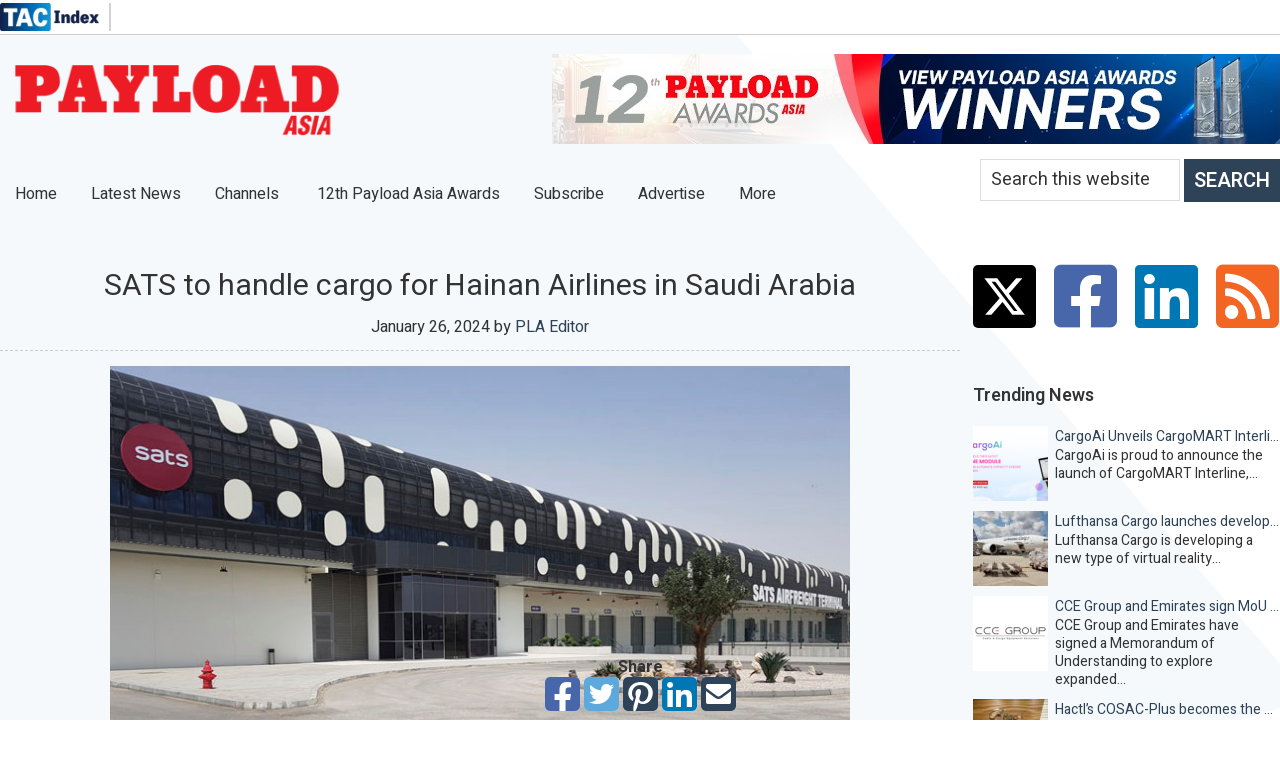

--- FILE ---
content_type: text/html; charset=UTF-8
request_url: https://payloadasia.com/2024/01/sats-to-handle-cargo-for-hainan-airlines-in-saudi-arabia/
body_size: 38320
content:
<!DOCTYPE html>
<html lang="en-GB">
<head ><meta charset="UTF-8" /><script>if(navigator.userAgent.match(/MSIE|Internet Explorer/i)||navigator.userAgent.match(/Trident\/7\..*?rv:11/i)){var href=document.location.href;if(!href.match(/[?&]nowprocket/)){if(href.indexOf("?")==-1){if(href.indexOf("#")==-1){document.location.href=href+"?nowprocket=1"}else{document.location.href=href.replace("#","?nowprocket=1#")}}else{if(href.indexOf("#")==-1){document.location.href=href+"&nowprocket=1"}else{document.location.href=href.replace("#","&nowprocket=1#")}}}}</script><script>(()=>{class RocketLazyLoadScripts{constructor(){this.v="1.2.6",this.triggerEvents=["keydown","mousedown","mousemove","touchmove","touchstart","touchend","wheel"],this.userEventHandler=this.t.bind(this),this.touchStartHandler=this.i.bind(this),this.touchMoveHandler=this.o.bind(this),this.touchEndHandler=this.h.bind(this),this.clickHandler=this.u.bind(this),this.interceptedClicks=[],this.interceptedClickListeners=[],this.l(this),window.addEventListener("pageshow",(t=>{this.persisted=t.persisted,this.everythingLoaded&&this.m()})),this.CSPIssue=sessionStorage.getItem("rocketCSPIssue"),document.addEventListener("securitypolicyviolation",(t=>{this.CSPIssue||"script-src-elem"!==t.violatedDirective||"data"!==t.blockedURI||(this.CSPIssue=!0,sessionStorage.setItem("rocketCSPIssue",!0))})),document.addEventListener("DOMContentLoaded",(()=>{this.k()})),this.delayedScripts={normal:[],async:[],defer:[]},this.trash=[],this.allJQueries=[]}p(t){document.hidden?t.t():(this.triggerEvents.forEach((e=>window.addEventListener(e,t.userEventHandler,{passive:!0}))),window.addEventListener("touchstart",t.touchStartHandler,{passive:!0}),window.addEventListener("mousedown",t.touchStartHandler),document.addEventListener("visibilitychange",t.userEventHandler))}_(){this.triggerEvents.forEach((t=>window.removeEventListener(t,this.userEventHandler,{passive:!0}))),document.removeEventListener("visibilitychange",this.userEventHandler)}i(t){"HTML"!==t.target.tagName&&(window.addEventListener("touchend",this.touchEndHandler),window.addEventListener("mouseup",this.touchEndHandler),window.addEventListener("touchmove",this.touchMoveHandler,{passive:!0}),window.addEventListener("mousemove",this.touchMoveHandler),t.target.addEventListener("click",this.clickHandler),this.L(t.target,!0),this.S(t.target,"onclick","rocket-onclick"),this.C())}o(t){window.removeEventListener("touchend",this.touchEndHandler),window.removeEventListener("mouseup",this.touchEndHandler),window.removeEventListener("touchmove",this.touchMoveHandler,{passive:!0}),window.removeEventListener("mousemove",this.touchMoveHandler),t.target.removeEventListener("click",this.clickHandler),this.L(t.target,!1),this.S(t.target,"rocket-onclick","onclick"),this.M()}h(){window.removeEventListener("touchend",this.touchEndHandler),window.removeEventListener("mouseup",this.touchEndHandler),window.removeEventListener("touchmove",this.touchMoveHandler,{passive:!0}),window.removeEventListener("mousemove",this.touchMoveHandler)}u(t){t.target.removeEventListener("click",this.clickHandler),this.L(t.target,!1),this.S(t.target,"rocket-onclick","onclick"),this.interceptedClicks.push(t),t.preventDefault(),t.stopPropagation(),t.stopImmediatePropagation(),this.M()}O(){window.removeEventListener("touchstart",this.touchStartHandler,{passive:!0}),window.removeEventListener("mousedown",this.touchStartHandler),this.interceptedClicks.forEach((t=>{t.target.dispatchEvent(new MouseEvent("click",{view:t.view,bubbles:!0,cancelable:!0}))}))}l(t){EventTarget.prototype.addEventListenerWPRocketBase=EventTarget.prototype.addEventListener,EventTarget.prototype.addEventListener=function(e,i,o){"click"!==e||t.windowLoaded||i===t.clickHandler||t.interceptedClickListeners.push({target:this,func:i,options:o}),(this||window).addEventListenerWPRocketBase(e,i,o)}}L(t,e){this.interceptedClickListeners.forEach((i=>{i.target===t&&(e?t.removeEventListener("click",i.func,i.options):t.addEventListener("click",i.func,i.options))})),t.parentNode!==document.documentElement&&this.L(t.parentNode,e)}D(){return new Promise((t=>{this.P?this.M=t:t()}))}C(){this.P=!0}M(){this.P=!1}S(t,e,i){t.hasAttribute&&t.hasAttribute(e)&&(event.target.setAttribute(i,event.target.getAttribute(e)),event.target.removeAttribute(e))}t(){this._(this),"loading"===document.readyState?document.addEventListener("DOMContentLoaded",this.R.bind(this)):this.R()}k(){let t=[];document.querySelectorAll("script[type=rocketlazyloadscript][data-rocket-src]").forEach((e=>{let i=e.getAttribute("data-rocket-src");if(i&&!i.startsWith("data:")){0===i.indexOf("//")&&(i=location.protocol+i);try{const o=new URL(i).origin;o!==location.origin&&t.push({src:o,crossOrigin:e.crossOrigin||"module"===e.getAttribute("data-rocket-type")})}catch(t){}}})),t=[...new Map(t.map((t=>[JSON.stringify(t),t]))).values()],this.T(t,"preconnect")}async R(){this.lastBreath=Date.now(),this.j(this),this.F(this),this.I(),this.W(),this.q(),await this.A(this.delayedScripts.normal),await this.A(this.delayedScripts.defer),await this.A(this.delayedScripts.async);try{await this.U(),await this.H(this),await this.J()}catch(t){console.error(t)}window.dispatchEvent(new Event("rocket-allScriptsLoaded")),this.everythingLoaded=!0,this.D().then((()=>{this.O()})),this.N()}W(){document.querySelectorAll("script[type=rocketlazyloadscript]").forEach((t=>{t.hasAttribute("data-rocket-src")?t.hasAttribute("async")&&!1!==t.async?this.delayedScripts.async.push(t):t.hasAttribute("defer")&&!1!==t.defer||"module"===t.getAttribute("data-rocket-type")?this.delayedScripts.defer.push(t):this.delayedScripts.normal.push(t):this.delayedScripts.normal.push(t)}))}async B(t){if(await this.G(),!0!==t.noModule||!("noModule"in HTMLScriptElement.prototype))return new Promise((e=>{let i;function o(){(i||t).setAttribute("data-rocket-status","executed"),e()}try{if(navigator.userAgent.indexOf("Firefox/")>0||""===navigator.vendor||this.CSPIssue)i=document.createElement("script"),[...t.attributes].forEach((t=>{let e=t.nodeName;"type"!==e&&("data-rocket-type"===e&&(e="type"),"data-rocket-src"===e&&(e="src"),i.setAttribute(e,t.nodeValue))})),t.text&&(i.text=t.text),i.hasAttribute("src")?(i.addEventListener("load",o),i.addEventListener("error",(function(){i.setAttribute("data-rocket-status","failed-network"),e()})),setTimeout((()=>{i.isConnected||e()}),1)):(i.text=t.text,o()),t.parentNode.replaceChild(i,t);else{const i=t.getAttribute("data-rocket-type"),s=t.getAttribute("data-rocket-src");i?(t.type=i,t.removeAttribute("data-rocket-type")):t.removeAttribute("type"),t.addEventListener("load",o),t.addEventListener("error",(i=>{this.CSPIssue&&i.target.src.startsWith("data:")?(console.log("WPRocket: data-uri blocked by CSP -> fallback"),t.removeAttribute("src"),this.B(t).then(e)):(t.setAttribute("data-rocket-status","failed-network"),e())})),s?(t.removeAttribute("data-rocket-src"),t.src=s):t.src="data:text/javascript;base64,"+window.btoa(unescape(encodeURIComponent(t.text)))}}catch(i){t.setAttribute("data-rocket-status","failed-transform"),e()}}));t.setAttribute("data-rocket-status","skipped")}async A(t){const e=t.shift();return e&&e.isConnected?(await this.B(e),this.A(t)):Promise.resolve()}q(){this.T([...this.delayedScripts.normal,...this.delayedScripts.defer,...this.delayedScripts.async],"preload")}T(t,e){var i=document.createDocumentFragment();t.forEach((t=>{const o=t.getAttribute&&t.getAttribute("data-rocket-src")||t.src;if(o&&!o.startsWith("data:")){const s=document.createElement("link");s.href=o,s.rel=e,"preconnect"!==e&&(s.as="script"),t.getAttribute&&"module"===t.getAttribute("data-rocket-type")&&(s.crossOrigin=!0),t.crossOrigin&&(s.crossOrigin=t.crossOrigin),t.integrity&&(s.integrity=t.integrity),i.appendChild(s),this.trash.push(s)}})),document.head.appendChild(i)}j(t){let e={};function i(i,o){return e[o].eventsToRewrite.indexOf(i)>=0&&!t.everythingLoaded?"rocket-"+i:i}function o(t,o){!function(t){e[t]||(e[t]={originalFunctions:{add:t.addEventListener,remove:t.removeEventListener},eventsToRewrite:[]},t.addEventListener=function(){arguments[0]=i(arguments[0],t),e[t].originalFunctions.add.apply(t,arguments)},t.removeEventListener=function(){arguments[0]=i(arguments[0],t),e[t].originalFunctions.remove.apply(t,arguments)})}(t),e[t].eventsToRewrite.push(o)}function s(e,i){let o=e[i];e[i]=null,Object.defineProperty(e,i,{get:()=>o||function(){},set(s){t.everythingLoaded?o=s:e["rocket"+i]=o=s}})}o(document,"DOMContentLoaded"),o(window,"DOMContentLoaded"),o(window,"load"),o(window,"pageshow"),o(document,"readystatechange"),s(document,"onreadystatechange"),s(window,"onload"),s(window,"onpageshow");try{Object.defineProperty(document,"readyState",{get:()=>t.rocketReadyState,set(e){t.rocketReadyState=e},configurable:!0}),document.readyState="loading"}catch(t){console.log("WPRocket DJE readyState conflict, bypassing")}}F(t){let e;function i(e){return t.everythingLoaded?e:e.split(" ").map((t=>"load"===t||0===t.indexOf("load.")?"rocket-jquery-load":t)).join(" ")}function o(o){function s(t){const e=o.fn[t];o.fn[t]=o.fn.init.prototype[t]=function(){return this[0]===window&&("string"==typeof arguments[0]||arguments[0]instanceof String?arguments[0]=i(arguments[0]):"object"==typeof arguments[0]&&Object.keys(arguments[0]).forEach((t=>{const e=arguments[0][t];delete arguments[0][t],arguments[0][i(t)]=e}))),e.apply(this,arguments),this}}o&&o.fn&&!t.allJQueries.includes(o)&&(o.fn.ready=o.fn.init.prototype.ready=function(e){return t.domReadyFired?e.bind(document)(o):document.addEventListener("rocket-DOMContentLoaded",(()=>e.bind(document)(o))),o([])},s("on"),s("one"),t.allJQueries.push(o)),e=o}o(window.jQuery),Object.defineProperty(window,"jQuery",{get:()=>e,set(t){o(t)}})}async H(t){const e=document.querySelector("script[data-webpack]");e&&(await async function(){return new Promise((t=>{e.addEventListener("load",t),e.addEventListener("error",t)}))}(),await t.K(),await t.H(t))}async U(){this.domReadyFired=!0;try{document.readyState="interactive"}catch(t){}await this.G(),document.dispatchEvent(new Event("rocket-readystatechange")),await this.G(),document.rocketonreadystatechange&&document.rocketonreadystatechange(),await this.G(),document.dispatchEvent(new Event("rocket-DOMContentLoaded")),await this.G(),window.dispatchEvent(new Event("rocket-DOMContentLoaded"))}async J(){try{document.readyState="complete"}catch(t){}await this.G(),document.dispatchEvent(new Event("rocket-readystatechange")),await this.G(),document.rocketonreadystatechange&&document.rocketonreadystatechange(),await this.G(),window.dispatchEvent(new Event("rocket-load")),await this.G(),window.rocketonload&&window.rocketonload(),await this.G(),this.allJQueries.forEach((t=>t(window).trigger("rocket-jquery-load"))),await this.G();const t=new Event("rocket-pageshow");t.persisted=this.persisted,window.dispatchEvent(t),await this.G(),window.rocketonpageshow&&window.rocketonpageshow({persisted:this.persisted}),this.windowLoaded=!0}m(){document.onreadystatechange&&document.onreadystatechange(),window.onload&&window.onload(),window.onpageshow&&window.onpageshow({persisted:this.persisted})}I(){const t=new Map;document.write=document.writeln=function(e){const i=document.currentScript;i||console.error("WPRocket unable to document.write this: "+e);const o=document.createRange(),s=i.parentElement;let n=t.get(i);void 0===n&&(n=i.nextSibling,t.set(i,n));const c=document.createDocumentFragment();o.setStart(c,0),c.appendChild(o.createContextualFragment(e)),s.insertBefore(c,n)}}async G(){Date.now()-this.lastBreath>45&&(await this.K(),this.lastBreath=Date.now())}async K(){return document.hidden?new Promise((t=>setTimeout(t))):new Promise((t=>requestAnimationFrame(t)))}N(){this.trash.forEach((t=>t.remove()))}static run(){const t=new RocketLazyLoadScripts;t.p(t)}}RocketLazyLoadScripts.run()})();</script>

<meta name="viewport" content="width=device-width, initial-scale=1.0, minimum-scale=1.0, maximum-scale=1.0, user-scalable=no" />
		    <!-- PVC Template -->
    <script type="text/template" id="pvc-stats-view-template">
    <i class="pvc-stats-icon medium" aria-hidden="true"><svg aria-hidden="true" focusable="false" data-prefix="far" data-icon="chart-bar" role="img" xmlns="http://www.w3.org/2000/svg" viewBox="0 0 512 512" class="svg-inline--fa fa-chart-bar fa-w-16 fa-2x"><path fill="currentColor" d="M396.8 352h22.4c6.4 0 12.8-6.4 12.8-12.8V108.8c0-6.4-6.4-12.8-12.8-12.8h-22.4c-6.4 0-12.8 6.4-12.8 12.8v230.4c0 6.4 6.4 12.8 12.8 12.8zm-192 0h22.4c6.4 0 12.8-6.4 12.8-12.8V140.8c0-6.4-6.4-12.8-12.8-12.8h-22.4c-6.4 0-12.8 6.4-12.8 12.8v198.4c0 6.4 6.4 12.8 12.8 12.8zm96 0h22.4c6.4 0 12.8-6.4 12.8-12.8V204.8c0-6.4-6.4-12.8-12.8-12.8h-22.4c-6.4 0-12.8 6.4-12.8 12.8v134.4c0 6.4 6.4 12.8 12.8 12.8zM496 400H48V80c0-8.84-7.16-16-16-16H16C7.16 64 0 71.16 0 80v336c0 17.67 14.33 32 32 32h464c8.84 0 16-7.16 16-16v-16c0-8.84-7.16-16-16-16zm-387.2-48h22.4c6.4 0 12.8-6.4 12.8-12.8v-70.4c0-6.4-6.4-12.8-12.8-12.8h-22.4c-6.4 0-12.8 6.4-12.8 12.8v70.4c0 6.4 6.4 12.8 12.8 12.8z" class=""></path></svg></i>
	 <%= total_view %> total views	<% if ( today_view > 0 ) { %>
		<span class="views_today">,  <%= today_view %> views today</span>
	<% } %>
	</span>
	</script>
		    <meta name='robots' content='index, follow, max-image-preview:large, max-snippet:-1, max-video-preview:-1' />
<script type="text/javascript" id="recently-js" src="https://payloadasia.com/wp-content/plugins/recently/assets/front/js/recently.min.js?ver=4.2.0" data-api-url="https://payloadasia.com/wp-json/recently" data-post-id="93465" data-lang=""></script>

	<!-- This site is optimized with the Yoast SEO plugin v26.7 - https://yoast.com/wordpress/plugins/seo/ -->
	<title>SATS to handle cargo for Hainan Airlines in Saudi Arabia - Payload Asia</title>
	<meta name="description" content="SATS Ltd. will provide cargo services for the three passenger flights operated by Hainan each week to Riyadh and Jeddah." />
	<link rel="canonical" href="https://payloadasia.com/2024/01/sats-to-handle-cargo-for-hainan-airlines-in-saudi-arabia/" />
	<meta name="twitter:card" content="summary_large_image" />
	<meta name="twitter:title" content="SATS to handle cargo for Hainan Airlines in Saudi Arabia - Payload Asia" />
	<meta name="twitter:description" content="SATS Ltd. will provide cargo services for the three passenger flights operated by Hainan each week to Riyadh and Jeddah." />
	<meta name="twitter:image" content="https://payloadasia.com/wp-content/uploads/2024/01/id9715-exterior-view-1-dammam-cargo-terminal-teaser.jpg" />
	<meta name="twitter:creator" content="@payloadasia" />
	<meta name="twitter:site" content="@payloadasia" />
	<meta name="twitter:label1" content="Written by" />
	<meta name="twitter:data1" content="PLA Editor" />
	<meta name="twitter:label2" content="Estimated reading time" />
	<meta name="twitter:data2" content="2 minutes" />
	<script type="application/ld+json" class="yoast-schema-graph">{"@context":"https://schema.org","@graph":[{"@type":"Article","@id":"https://payloadasia.com/2024/01/sats-to-handle-cargo-for-hainan-airlines-in-saudi-arabia/#article","isPartOf":{"@id":"https://payloadasia.com/2024/01/sats-to-handle-cargo-for-hainan-airlines-in-saudi-arabia/"},"author":{"name":"PLA Editor","@id":"https://payloadasia.com/#/schema/person/18b5face8068b9ec9e9b958e8bbcd316"},"headline":"SATS to handle cargo for Hainan Airlines in Saudi Arabia","datePublished":"2024-01-26T04:45:24+00:00","dateModified":"2024-01-26T16:49:08+00:00","mainEntityOfPage":{"@id":"https://payloadasia.com/2024/01/sats-to-handle-cargo-for-hainan-airlines-in-saudi-arabia/"},"wordCount":323,"commentCount":0,"publisher":{"@id":"https://payloadasia.com/#organization"},"image":{"@id":"https://payloadasia.com/2024/01/sats-to-handle-cargo-for-hainan-airlines-in-saudi-arabia/#primaryimage"},"thumbnailUrl":"https://payloadasia.com/wp-content/uploads/2024/01/id9715-exterior-view-1-dammam-cargo-terminal-teaser.jpg","keywords":["air cargo network","air express","air freight services","air logistics","Asia Pacific air cargo","Asia Pacific air freight","Asia Pacific air logistics","Asia Pacific shipments","cargo flights","e-commerce logistics","express delivery","express logistics","international air shipments","international express delivery","transpacific air cargo","transpacific air freight"],"articleSection":["Carriers","Ground Handling &amp; Cargo Terminals"],"inLanguage":"en-GB","potentialAction":[{"@type":"CommentAction","name":"Comment","target":["https://payloadasia.com/2024/01/sats-to-handle-cargo-for-hainan-airlines-in-saudi-arabia/#respond"]}]},{"@type":"WebPage","@id":"https://payloadasia.com/2024/01/sats-to-handle-cargo-for-hainan-airlines-in-saudi-arabia/","url":"https://payloadasia.com/2024/01/sats-to-handle-cargo-for-hainan-airlines-in-saudi-arabia/","name":"SATS to handle cargo for Hainan Airlines in Saudi Arabia - Payload Asia","isPartOf":{"@id":"https://payloadasia.com/#website"},"primaryImageOfPage":{"@id":"https://payloadasia.com/2024/01/sats-to-handle-cargo-for-hainan-airlines-in-saudi-arabia/#primaryimage"},"image":{"@id":"https://payloadasia.com/2024/01/sats-to-handle-cargo-for-hainan-airlines-in-saudi-arabia/#primaryimage"},"thumbnailUrl":"https://payloadasia.com/wp-content/uploads/2024/01/id9715-exterior-view-1-dammam-cargo-terminal-teaser.jpg","datePublished":"2024-01-26T04:45:24+00:00","dateModified":"2024-01-26T16:49:08+00:00","description":"SATS Ltd. will provide cargo services for the three passenger flights operated by Hainan each week to Riyadh and Jeddah.","breadcrumb":{"@id":"https://payloadasia.com/2024/01/sats-to-handle-cargo-for-hainan-airlines-in-saudi-arabia/#breadcrumb"},"inLanguage":"en-GB","potentialAction":[{"@type":"ReadAction","target":["https://payloadasia.com/2024/01/sats-to-handle-cargo-for-hainan-airlines-in-saudi-arabia/"]}]},{"@type":"ImageObject","inLanguage":"en-GB","@id":"https://payloadasia.com/2024/01/sats-to-handle-cargo-for-hainan-airlines-in-saudi-arabia/#primaryimage","url":"https://payloadasia.com/wp-content/uploads/2024/01/id9715-exterior-view-1-dammam-cargo-terminal-teaser.jpg","contentUrl":"https://payloadasia.com/wp-content/uploads/2024/01/id9715-exterior-view-1-dammam-cargo-terminal-teaser.jpg","width":747,"height":409},{"@type":"BreadcrumbList","@id":"https://payloadasia.com/2024/01/sats-to-handle-cargo-for-hainan-airlines-in-saudi-arabia/#breadcrumb","itemListElement":[{"@type":"ListItem","position":1,"name":"Home","item":"https://payloadasia.com/"},{"@type":"ListItem","position":2,"name":"Latest News","item":"https://payloadasia.com/latest-news/"},{"@type":"ListItem","position":3,"name":"SATS to handle cargo for Hainan Airlines in Saudi Arabia"}]},{"@type":"WebSite","@id":"https://payloadasia.com/#website","url":"https://payloadasia.com/","name":"Payload Asia","description":"Air Freight, Cargo Agents &amp; Carriers, Freight Forwarders, Airports News","publisher":{"@id":"https://payloadasia.com/#organization"},"potentialAction":[{"@type":"SearchAction","target":{"@type":"EntryPoint","urlTemplate":"https://payloadasia.com/?s={search_term_string}"},"query-input":{"@type":"PropertyValueSpecification","valueRequired":true,"valueName":"search_term_string"}}],"inLanguage":"en-GB"},{"@type":"Organization","@id":"https://payloadasia.com/#organization","name":"Payload Asia","url":"https://payloadasia.com/","logo":{"@type":"ImageObject","inLanguage":"en-GB","@id":"https://payloadasia.com/#/schema/logo/image/","url":"https://payloadasia.com/wp-content/uploads/2020/06/PLA-Logo-e1591991365416.png","contentUrl":"https://payloadasia.com/wp-content/uploads/2020/06/PLA-Logo-e1591991365416.png","width":339,"height":75,"caption":"Payload Asia"},"image":{"@id":"https://payloadasia.com/#/schema/logo/image/"},"sameAs":["https://www.facebook.com/payloadasia","https://x.com/payloadasia","https://www.linkedin.com/company/payload-asia"]},{"@type":"Person","@id":"https://payloadasia.com/#/schema/person/18b5face8068b9ec9e9b958e8bbcd316","name":"PLA Editor","image":{"@type":"ImageObject","inLanguage":"en-GB","@id":"https://payloadasia.com/#/schema/person/image/","url":"https://secure.gravatar.com/avatar/2bf7134a8eb009ab7ca572982b351a2420f3c9b93c4983f5a6d0fa1343cbd0e8?s=96&d=mm&r=g","contentUrl":"https://secure.gravatar.com/avatar/2bf7134a8eb009ab7ca572982b351a2420f3c9b93c4983f5a6d0fa1343cbd0e8?s=96&d=mm&r=g","caption":"PLA Editor"},"sameAs":["https://payloadasia.com"],"url":"https://payloadasia.com/author/pla-editor/"}]}</script>
	<!-- / Yoast SEO plugin. -->


<link rel='dns-prefetch' href='//fonts.googleapis.com' />
<link rel='dns-prefetch' href='//pro.fontawesome.com' />
<link rel="alternate" type="application/rss+xml" title="Payload Asia &raquo; Feed" href="https://payloadasia.com/feed/" />
<link rel="alternate" type="application/rss+xml" title="Payload Asia &raquo; Comments Feed" href="https://payloadasia.com/comments/feed/" />
<link rel="alternate" type="text/calendar" title="Payload Asia &raquo; iCal Feed" href="https://payloadasia.com/events/?ical=1" />
<script type="text/javascript" id="wpp-js" src="https://payloadasia.com/wp-content/plugins/wordpress-popular-posts/assets/js/wpp.min.js?ver=7.3.6" data-sampling="0" data-sampling-rate="100" data-api-url="https://payloadasia.com/wp-json/wordpress-popular-posts" data-post-id="93465" data-token="c09a634dd7" data-lang="0" data-debug="0"></script>
<link rel="alternate" type="application/rss+xml" title="Payload Asia &raquo; SATS to handle cargo for Hainan Airlines in Saudi Arabia Comments Feed" href="https://payloadasia.com/2024/01/sats-to-handle-cargo-for-hainan-airlines-in-saudi-arabia/feed/" />
<link rel="alternate" title="oEmbed (JSON)" type="application/json+oembed" href="https://payloadasia.com/wp-json/oembed/1.0/embed?url=https%3A%2F%2Fpayloadasia.com%2F2024%2F01%2Fsats-to-handle-cargo-for-hainan-airlines-in-saudi-arabia%2F" />
<link rel="alternate" title="oEmbed (XML)" type="text/xml+oembed" href="https://payloadasia.com/wp-json/oembed/1.0/embed?url=https%3A%2F%2Fpayloadasia.com%2F2024%2F01%2Fsats-to-handle-cargo-for-hainan-airlines-in-saudi-arabia%2F&#038;format=xml" />
<!-- payloadasia.com is managing ads with Advanced Ads 2.0.16 – https://wpadvancedads.com/ --><!--noptimize--><script type="rocketlazyloadscript" id="paylo-ready">
			window.advanced_ads_ready=function(e,a){a=a||"complete";var d=function(e){return"interactive"===a?"loading"!==e:"complete"===e};d(document.readyState)?e():document.addEventListener("readystatechange",(function(a){d(a.target.readyState)&&e()}),{once:"interactive"===a})},window.advanced_ads_ready_queue=window.advanced_ads_ready_queue||[];		</script>
		<!--/noptimize--><style id='wp-img-auto-sizes-contain-inline-css' type='text/css'>
img:is([sizes=auto i],[sizes^="auto," i]){contain-intrinsic-size:3000px 1500px}
/*# sourceURL=wp-img-auto-sizes-contain-inline-css */
</style>
<link data-minify="1" rel='stylesheet' id='genesis-blocks-style-css-css' href='https://payloadasia.com/wp-content/cache/min/1/wp-content/plugins/genesis-blocks/dist/style-blocks.build.css?ver=1767872557' type='text/css' media='all' />
<link data-minify="1" rel='stylesheet' id='payload-asia-2021-css' href='https://payloadasia.com/wp-content/cache/min/1/wp-content/themes/pla/style.css?ver=1767872557' type='text/css' media='all' />
<style id='payload-asia-2021-inline-css' type='text/css'>


		a,
		.entry-title a:focus,
		.entry-title a:hover,
		.genesis-nav-menu a:focus,
		.genesis-nav-menu a:hover,
		.genesis-nav-menu .current-menu-item > a,
		.genesis-nav-menu .sub-menu .current-menu-item > a:focus,
		.genesis-nav-menu .sub-menu .current-menu-item > a:hover,
		.menu-toggle:focus,
		.menu-toggle:hover,
		.sub-menu-toggle:focus,
		.sub-menu-toggle:hover {
			color: #2e4258;
		}

		

		button:focus,
		button:hover,
		input[type="button"]:focus,
		input[type="button"]:hover,
		input[type="reset"]:focus,
		input[type="reset"]:hover,
		input[type="submit"]:focus,
		input[type="submit"]:hover,
		input[type="reset"]:focus,
		input[type="reset"]:hover,
		input[type="submit"]:focus,
		input[type="submit"]:hover,
		.site-container div.wpforms-container-full .wpforms-form input[type="submit"]:focus,
		.site-container div.wpforms-container-full .wpforms-form input[type="submit"]:hover,
		.site-container div.wpforms-container-full .wpforms-form button[type="submit"]:focus,
		.site-container div.wpforms-container-full .wpforms-form button[type="submit"]:hover,
		.button:focus,
		.button:hover {
			background-color: #2e4258;
			color: #ffffff;
		}

		@media only screen and (min-width: 960px) {
			.genesis-nav-menu > .menu-highlight > a:hover,
			.genesis-nav-menu > .menu-highlight > a:focus,
			.genesis-nav-menu > .menu-highlight.current-menu-item > a {
				background-color: #2e4258;
				color: #ffffff;
			}
		}
		
/*# sourceURL=payload-asia-2021-inline-css */
</style>
<style id='wp-emoji-styles-inline-css' type='text/css'>

	img.wp-smiley, img.emoji {
		display: inline !important;
		border: none !important;
		box-shadow: none !important;
		height: 1em !important;
		width: 1em !important;
		margin: 0 0.07em !important;
		vertical-align: -0.1em !important;
		background: none !important;
		padding: 0 !important;
	}
/*# sourceURL=wp-emoji-styles-inline-css */
</style>
<link rel='stylesheet' id='wp-block-library-css' href='https://payloadasia.com/wp-includes/css/dist/block-library/style.min.css?ver=34a50552634e57fbad2e42465d43e3cb' type='text/css' media='all' />
<style id='global-styles-inline-css' type='text/css'>
:root{--wp--preset--aspect-ratio--square: 1;--wp--preset--aspect-ratio--4-3: 4/3;--wp--preset--aspect-ratio--3-4: 3/4;--wp--preset--aspect-ratio--3-2: 3/2;--wp--preset--aspect-ratio--2-3: 2/3;--wp--preset--aspect-ratio--16-9: 16/9;--wp--preset--aspect-ratio--9-16: 9/16;--wp--preset--color--black: #000000;--wp--preset--color--cyan-bluish-gray: #abb8c3;--wp--preset--color--white: #ffffff;--wp--preset--color--pale-pink: #f78da7;--wp--preset--color--vivid-red: #cf2e2e;--wp--preset--color--luminous-vivid-orange: #ff6900;--wp--preset--color--luminous-vivid-amber: #fcb900;--wp--preset--color--light-green-cyan: #7bdcb5;--wp--preset--color--vivid-green-cyan: #00d084;--wp--preset--color--pale-cyan-blue: #8ed1fc;--wp--preset--color--vivid-cyan-blue: #0693e3;--wp--preset--color--vivid-purple: #9b51e0;--wp--preset--color--theme-primary: #2e4258;--wp--preset--color--theme-secondary: #2e4258;--wp--preset--gradient--vivid-cyan-blue-to-vivid-purple: linear-gradient(135deg,rgb(6,147,227) 0%,rgb(155,81,224) 100%);--wp--preset--gradient--light-green-cyan-to-vivid-green-cyan: linear-gradient(135deg,rgb(122,220,180) 0%,rgb(0,208,130) 100%);--wp--preset--gradient--luminous-vivid-amber-to-luminous-vivid-orange: linear-gradient(135deg,rgb(252,185,0) 0%,rgb(255,105,0) 100%);--wp--preset--gradient--luminous-vivid-orange-to-vivid-red: linear-gradient(135deg,rgb(255,105,0) 0%,rgb(207,46,46) 100%);--wp--preset--gradient--very-light-gray-to-cyan-bluish-gray: linear-gradient(135deg,rgb(238,238,238) 0%,rgb(169,184,195) 100%);--wp--preset--gradient--cool-to-warm-spectrum: linear-gradient(135deg,rgb(74,234,220) 0%,rgb(151,120,209) 20%,rgb(207,42,186) 40%,rgb(238,44,130) 60%,rgb(251,105,98) 80%,rgb(254,248,76) 100%);--wp--preset--gradient--blush-light-purple: linear-gradient(135deg,rgb(255,206,236) 0%,rgb(152,150,240) 100%);--wp--preset--gradient--blush-bordeaux: linear-gradient(135deg,rgb(254,205,165) 0%,rgb(254,45,45) 50%,rgb(107,0,62) 100%);--wp--preset--gradient--luminous-dusk: linear-gradient(135deg,rgb(255,203,112) 0%,rgb(199,81,192) 50%,rgb(65,88,208) 100%);--wp--preset--gradient--pale-ocean: linear-gradient(135deg,rgb(255,245,203) 0%,rgb(182,227,212) 50%,rgb(51,167,181) 100%);--wp--preset--gradient--electric-grass: linear-gradient(135deg,rgb(202,248,128) 0%,rgb(113,206,126) 100%);--wp--preset--gradient--midnight: linear-gradient(135deg,rgb(2,3,129) 0%,rgb(40,116,252) 100%);--wp--preset--font-size--small: 12px;--wp--preset--font-size--medium: 20px;--wp--preset--font-size--large: 20px;--wp--preset--font-size--x-large: 42px;--wp--preset--font-size--normal: 18px;--wp--preset--font-size--larger: 24px;--wp--preset--spacing--20: 0.44rem;--wp--preset--spacing--30: 0.67rem;--wp--preset--spacing--40: 1rem;--wp--preset--spacing--50: 1.5rem;--wp--preset--spacing--60: 2.25rem;--wp--preset--spacing--70: 3.38rem;--wp--preset--spacing--80: 5.06rem;--wp--preset--shadow--natural: 6px 6px 9px rgba(0, 0, 0, 0.2);--wp--preset--shadow--deep: 12px 12px 50px rgba(0, 0, 0, 0.4);--wp--preset--shadow--sharp: 6px 6px 0px rgba(0, 0, 0, 0.2);--wp--preset--shadow--outlined: 6px 6px 0px -3px rgb(255, 255, 255), 6px 6px rgb(0, 0, 0);--wp--preset--shadow--crisp: 6px 6px 0px rgb(0, 0, 0);}:where(.is-layout-flex){gap: 0.5em;}:where(.is-layout-grid){gap: 0.5em;}body .is-layout-flex{display: flex;}.is-layout-flex{flex-wrap: wrap;align-items: center;}.is-layout-flex > :is(*, div){margin: 0;}body .is-layout-grid{display: grid;}.is-layout-grid > :is(*, div){margin: 0;}:where(.wp-block-columns.is-layout-flex){gap: 2em;}:where(.wp-block-columns.is-layout-grid){gap: 2em;}:where(.wp-block-post-template.is-layout-flex){gap: 1.25em;}:where(.wp-block-post-template.is-layout-grid){gap: 1.25em;}.has-black-color{color: var(--wp--preset--color--black) !important;}.has-cyan-bluish-gray-color{color: var(--wp--preset--color--cyan-bluish-gray) !important;}.has-white-color{color: var(--wp--preset--color--white) !important;}.has-pale-pink-color{color: var(--wp--preset--color--pale-pink) !important;}.has-vivid-red-color{color: var(--wp--preset--color--vivid-red) !important;}.has-luminous-vivid-orange-color{color: var(--wp--preset--color--luminous-vivid-orange) !important;}.has-luminous-vivid-amber-color{color: var(--wp--preset--color--luminous-vivid-amber) !important;}.has-light-green-cyan-color{color: var(--wp--preset--color--light-green-cyan) !important;}.has-vivid-green-cyan-color{color: var(--wp--preset--color--vivid-green-cyan) !important;}.has-pale-cyan-blue-color{color: var(--wp--preset--color--pale-cyan-blue) !important;}.has-vivid-cyan-blue-color{color: var(--wp--preset--color--vivid-cyan-blue) !important;}.has-vivid-purple-color{color: var(--wp--preset--color--vivid-purple) !important;}.has-black-background-color{background-color: var(--wp--preset--color--black) !important;}.has-cyan-bluish-gray-background-color{background-color: var(--wp--preset--color--cyan-bluish-gray) !important;}.has-white-background-color{background-color: var(--wp--preset--color--white) !important;}.has-pale-pink-background-color{background-color: var(--wp--preset--color--pale-pink) !important;}.has-vivid-red-background-color{background-color: var(--wp--preset--color--vivid-red) !important;}.has-luminous-vivid-orange-background-color{background-color: var(--wp--preset--color--luminous-vivid-orange) !important;}.has-luminous-vivid-amber-background-color{background-color: var(--wp--preset--color--luminous-vivid-amber) !important;}.has-light-green-cyan-background-color{background-color: var(--wp--preset--color--light-green-cyan) !important;}.has-vivid-green-cyan-background-color{background-color: var(--wp--preset--color--vivid-green-cyan) !important;}.has-pale-cyan-blue-background-color{background-color: var(--wp--preset--color--pale-cyan-blue) !important;}.has-vivid-cyan-blue-background-color{background-color: var(--wp--preset--color--vivid-cyan-blue) !important;}.has-vivid-purple-background-color{background-color: var(--wp--preset--color--vivid-purple) !important;}.has-black-border-color{border-color: var(--wp--preset--color--black) !important;}.has-cyan-bluish-gray-border-color{border-color: var(--wp--preset--color--cyan-bluish-gray) !important;}.has-white-border-color{border-color: var(--wp--preset--color--white) !important;}.has-pale-pink-border-color{border-color: var(--wp--preset--color--pale-pink) !important;}.has-vivid-red-border-color{border-color: var(--wp--preset--color--vivid-red) !important;}.has-luminous-vivid-orange-border-color{border-color: var(--wp--preset--color--luminous-vivid-orange) !important;}.has-luminous-vivid-amber-border-color{border-color: var(--wp--preset--color--luminous-vivid-amber) !important;}.has-light-green-cyan-border-color{border-color: var(--wp--preset--color--light-green-cyan) !important;}.has-vivid-green-cyan-border-color{border-color: var(--wp--preset--color--vivid-green-cyan) !important;}.has-pale-cyan-blue-border-color{border-color: var(--wp--preset--color--pale-cyan-blue) !important;}.has-vivid-cyan-blue-border-color{border-color: var(--wp--preset--color--vivid-cyan-blue) !important;}.has-vivid-purple-border-color{border-color: var(--wp--preset--color--vivid-purple) !important;}.has-vivid-cyan-blue-to-vivid-purple-gradient-background{background: var(--wp--preset--gradient--vivid-cyan-blue-to-vivid-purple) !important;}.has-light-green-cyan-to-vivid-green-cyan-gradient-background{background: var(--wp--preset--gradient--light-green-cyan-to-vivid-green-cyan) !important;}.has-luminous-vivid-amber-to-luminous-vivid-orange-gradient-background{background: var(--wp--preset--gradient--luminous-vivid-amber-to-luminous-vivid-orange) !important;}.has-luminous-vivid-orange-to-vivid-red-gradient-background{background: var(--wp--preset--gradient--luminous-vivid-orange-to-vivid-red) !important;}.has-very-light-gray-to-cyan-bluish-gray-gradient-background{background: var(--wp--preset--gradient--very-light-gray-to-cyan-bluish-gray) !important;}.has-cool-to-warm-spectrum-gradient-background{background: var(--wp--preset--gradient--cool-to-warm-spectrum) !important;}.has-blush-light-purple-gradient-background{background: var(--wp--preset--gradient--blush-light-purple) !important;}.has-blush-bordeaux-gradient-background{background: var(--wp--preset--gradient--blush-bordeaux) !important;}.has-luminous-dusk-gradient-background{background: var(--wp--preset--gradient--luminous-dusk) !important;}.has-pale-ocean-gradient-background{background: var(--wp--preset--gradient--pale-ocean) !important;}.has-electric-grass-gradient-background{background: var(--wp--preset--gradient--electric-grass) !important;}.has-midnight-gradient-background{background: var(--wp--preset--gradient--midnight) !important;}.has-small-font-size{font-size: var(--wp--preset--font-size--small) !important;}.has-medium-font-size{font-size: var(--wp--preset--font-size--medium) !important;}.has-large-font-size{font-size: var(--wp--preset--font-size--large) !important;}.has-x-large-font-size{font-size: var(--wp--preset--font-size--x-large) !important;}
/*# sourceURL=global-styles-inline-css */
</style>

<style id='classic-theme-styles-inline-css' type='text/css'>
/*! This file is auto-generated */
.wp-block-button__link{color:#fff;background-color:#32373c;border-radius:9999px;box-shadow:none;text-decoration:none;padding:calc(.667em + 2px) calc(1.333em + 2px);font-size:1.125em}.wp-block-file__button{background:#32373c;color:#fff;text-decoration:none}
/*# sourceURL=/wp-includes/css/classic-themes.min.css */
</style>
<link rel='stylesheet' id='wp-components-css' href='https://payloadasia.com/wp-includes/css/dist/components/style.min.css?ver=34a50552634e57fbad2e42465d43e3cb' type='text/css' media='all' />
<link rel='stylesheet' id='wp-preferences-css' href='https://payloadasia.com/wp-includes/css/dist/preferences/style.min.css?ver=34a50552634e57fbad2e42465d43e3cb' type='text/css' media='all' />
<link rel='stylesheet' id='wp-block-editor-css' href='https://payloadasia.com/wp-includes/css/dist/block-editor/style.min.css?ver=34a50552634e57fbad2e42465d43e3cb' type='text/css' media='all' />
<link data-minify="1" rel='stylesheet' id='popup-maker-block-library-style-css' href='https://payloadasia.com/wp-content/cache/min/1/wp-content/plugins/popup-maker/dist/packages/block-library-style.css?ver=1767872557' type='text/css' media='all' />
<link data-minify="1" rel='stylesheet' id='acx_smw_widget_style-css' href='https://payloadasia.com/wp-content/cache/min/1/wp-content/plugins/acurax-social-media-widget/css/style.css?ver=1767872557' type='text/css' media='all' />
<link data-minify="1" rel='stylesheet' id='ctct_form_styles-css' href='https://payloadasia.com/wp-content/cache/min/1/wp-content/plugins/constant-contact-forms/assets/css/style.css?ver=1767872557' type='text/css' media='all' />
<link rel='stylesheet' id='a3-pvc-style-css' href='https://payloadasia.com/wp-content/plugins/page-views-count/assets/css/style.min.css?ver=2.8.7' type='text/css' media='all' />
<link rel='stylesheet' id='shepherd-css' href='https://payloadasia.com/wp-content/plugins/simple-tour-guide/assets/lib/shepherd.min.css?ver=34a50552634e57fbad2e42465d43e3cb' type='text/css' media='all' />
<link data-minify="1" rel='stylesheet' id='simple-tour-guide-css' href='https://payloadasia.com/wp-content/cache/min/1/wp-content/plugins/simple-tour-guide/assets/css/main.css?ver=1767872557' type='text/css' media='all' />
<link data-minify="1" rel='stylesheet' id='tss-css' href='https://payloadasia.com/wp-content/cache/min/1/wp-content/plugins/testimonial-slider-and-showcase/assets/css/wptestimonial.css?ver=1767872557' type='text/css' media='all' />
<link data-minify="1" rel='stylesheet' id='cookie-law-info-css' href='https://payloadasia.com/wp-content/cache/min/1/wp-content/plugins/webtoffee-gdpr-cookie-consent/public/css/cookie-law-info-public.css?ver=1767872557' type='text/css' media='all' />
<link data-minify="1" rel='stylesheet' id='cookie-law-info-gdpr-css' href='https://payloadasia.com/wp-content/cache/min/1/wp-content/plugins/webtoffee-gdpr-cookie-consent/public/css/cookie-law-info-gdpr.css?ver=1767872557' type='text/css' media='all' />
<link data-minify="1" rel='stylesheet' id='wpos-slick-style-css' href='https://payloadasia.com/wp-content/cache/min/1/wp-content/plugins/wp-responsive-recent-post-slider/assets/css/slick.css?ver=1767872557' type='text/css' media='all' />
<link data-minify="1" rel='stylesheet' id='wppsac-public-style-css' href='https://payloadasia.com/wp-content/cache/min/1/wp-content/plugins/wp-responsive-recent-post-slider/assets/css/recent-post-style.css?ver=1767872557' type='text/css' media='all' />
<link data-minify="1" rel='stylesheet' id='recently-css-css' href='https://payloadasia.com/wp-content/cache/min/1/wp-content/plugins/recently/assets/front/css/recently.css?ver=1767872557' type='text/css' media='all' />
<link data-minify="1" rel='stylesheet' id='wordpress-popular-posts-css-css' href='https://payloadasia.com/wp-content/cache/min/1/wp-content/plugins/wordpress-popular-posts/assets/css/wpp.css?ver=1767872557' type='text/css' media='all' />
<link rel='stylesheet' id='wpforms-form-locker-frontend-css' href='https://payloadasia.com/wp-content/plugins/wpforms-form-locker/assets/css/frontend.min.css?ver=2.8.0' type='text/css' media='all' />
<link data-minify="1" rel='stylesheet' id='dashicons-css' href='https://payloadasia.com/wp-content/cache/min/1/wp-includes/css/dashicons.min.css?ver=1767872557' type='text/css' media='all' />
<link rel='stylesheet' id='google-fonts-css' href='//fonts.googleapis.com/css?family=Heebo%3A400%2C500%2C600%2C700&#038;display=swap&#038;ver=2.9.1' type='text/css' media='all' />
<link data-minify="1" rel='stylesheet' id='font-awesome-css' href='https://payloadasia.com/wp-content/cache/min/1/releases/v5.10.0/css/all.css?ver=1767872557' type='text/css' media='all' />
<link data-minify="1" rel='stylesheet' id='genesis-sample-gutenberg-css' href='https://payloadasia.com/wp-content/cache/min/1/wp-content/themes/pla/lib/gutenberg/front-end.css?ver=1767872557' type='text/css' media='all' />
<link data-minify="1" rel='stylesheet' id='opd-css' href='https://payloadasia.com/wp-content/cache/min/1/wp-content/plugins/halfdata-optin-downloads/css/style.css?ver=1767872557' type='text/css' media='all' />
<link rel='stylesheet' id='a3pvc-css' href='//payloadasia.com/wp-content/uploads/sass/pvc.min.css?ver=1648644757' type='text/css' media='all' />
<link data-minify="1" rel='stylesheet' id='popup-maker-site-css' href='https://payloadasia.com/wp-content/cache/min/1/wp-content/uploads/pum/pum-site-styles.css?ver=1767872557' type='text/css' media='all' />
<link data-minify="1" rel='stylesheet' id='tw-pagination-css' href='https://payloadasia.com/wp-content/cache/min/1/wp-content/plugins/tw-pagination/tw-pagination.css?ver=1767872557' type='text/css' media='screen' />
<script type="rocketlazyloadscript" data-rocket-type="text/javascript" data-rocket-src="https://payloadasia.com/wp-includes/js/jquery/jquery.min.js?ver=3.7.1" id="jquery-core-js" data-rocket-defer defer></script>
<script type="rocketlazyloadscript" data-rocket-type="text/javascript" data-rocket-src="https://payloadasia.com/wp-includes/js/jquery/jquery-migrate.min.js?ver=3.4.1" id="jquery-migrate-js" data-rocket-defer defer></script>
<script type="rocketlazyloadscript" data-minify="1" data-rocket-src='https://payloadasia.com/wp-content/cache/min/1/wp-content/plugins/the-events-calendar/common/build/js/underscore-before.js?ver=1767872557' data-rocket-defer defer></script>
<script type="rocketlazyloadscript" data-rocket-type="text/javascript" data-rocket-src="https://payloadasia.com/wp-includes/js/underscore.min.js?ver=1.13.7" id="underscore-js" data-rocket-defer defer></script>
<script type="rocketlazyloadscript" data-minify="1" data-rocket-src='https://payloadasia.com/wp-content/cache/min/1/wp-content/plugins/the-events-calendar/common/build/js/underscore-after.js?ver=1767872557' data-rocket-defer defer></script>
<script type="rocketlazyloadscript" data-rocket-type="text/javascript" data-rocket-src="https://payloadasia.com/wp-includes/js/backbone.min.js?ver=1.6.0" id="backbone-js" data-rocket-defer defer></script>
<script type="text/javascript" id="a3-pvc-backbone-js-extra">
/* <![CDATA[ */
var pvc_vars = {"rest_api_url":"https://payloadasia.com/wp-json/pvc/v1","ajax_url":"https://payloadasia.com/wp-admin/admin-ajax.php","security":"4aaef84c01","ajax_load_type":"rest_api"};
//# sourceURL=a3-pvc-backbone-js-extra
/* ]]> */
</script>
<script type="rocketlazyloadscript" data-rocket-type="text/javascript" data-rocket-src="https://payloadasia.com/wp-content/plugins/page-views-count/assets/js/pvc.backbone.min.js?ver=2.8.7" id="a3-pvc-backbone-js" data-rocket-defer defer></script>
<script type="text/javascript" id="cookie-law-info-js-extra">
/* <![CDATA[ */
var Cli_Data = {"nn_cookie_ids":["_gid","_gat_UA-167448571-1","IDE","_fbp","fr","__gads","PHPSESSID","_ga","__cfduid","test_cookie"],"non_necessary_cookies":{"necessary":["PHPSESSID","__cfduid"],"non-necessary":["test_cookie"],"analytics":["_gid","__gads","_ga"],"performance":["_gat_UA-167448571-1"],"advertisement":["IDE","_fbp","fr"]},"cookielist":{"necessary":{"0":{"ID":41162,"post_author":"1","post_date":"2020-07-04 00:12:41","post_date_gmt":"2020-07-03 16:12:41","post_content":"This cookie is native to PHP applications. The cookie is used to store and identify a users' unique session ID for the purpose of managing user session on the website. The cookie is a session cookies and is deleted when all the browser windows are closed.","post_title":"PHPSESSID","post_excerpt":"PHPSESSID","post_status":"publish","comment_status":"closed","ping_status":"closed","post_password":"","post_name":"phpsessid","to_ping":"","pinged":"","post_modified":"2020-07-04 00:12:41","post_modified_gmt":"2020-07-03 16:12:41","post_content_filtered":"","post_parent":0,"guid":"https://payloadasia.com/cookielawinfo/phpsessid/","menu_order":0,"post_type":"cookielawinfo","post_mime_type":"","comment_count":"0","filter":"raw"},"1":{"ID":41161,"post_author":"1","post_date":"2020-07-04 00:12:38","post_date_gmt":"2020-07-03 16:12:38","post_content":"The cookie is set by CloudFare. The cookie is used to identify individual clients behind a shared IP address d apply security settings on a per-client basis. It doesnot correspond to any user ID in the web application and does not store any personally identifiable information.","post_title":"__cfduid","post_excerpt":"__cfduid","post_status":"publish","comment_status":"closed","ping_status":"closed","post_password":"","post_name":"__cfduid","to_ping":"","pinged":"","post_modified":"2020-07-04 00:12:38","post_modified_gmt":"2020-07-03 16:12:38","post_content_filtered":"","post_parent":0,"guid":"https://payloadasia.com/cookielawinfo/__cfduid/","menu_order":0,"post_type":"cookielawinfo","post_mime_type":"","comment_count":"0","filter":"raw"},"2":{"ID":41159,"post_author":"1","post_date":"2020-07-03 23:56:19","post_date_gmt":"2020-07-03 15:56:19","post_content":"This cookie is set by GDPR Cookie Consent plugin. The cookies is used to store the user consent for the cookies in the category \"Non Necessary\".","post_title":"cookielawinfo-checkbox-non-necessary","post_excerpt":"","post_status":"publish","comment_status":"closed","ping_status":"closed","post_password":"","post_name":"cookielawinfo-checkbox-non-necessary","to_ping":"","pinged":"","post_modified":"2020-07-03 23:56:19","post_modified_gmt":"2020-07-03 15:56:19","post_content_filtered":"","post_parent":0,"guid":"https://payloadasia.com/cookielawinfo/cookielawinfo-checkbox-non-necessary/","menu_order":0,"post_type":"cookielawinfo","post_mime_type":"","comment_count":"0","filter":"raw"},"3":{"ID":41157,"post_author":"1","post_date":"2020-07-03 23:56:18","post_date_gmt":"2020-07-03 15:56:18","post_content":"The cookie is set by the GDPR Cookie Consent plugin and is used to store whether or not user has consented to the use of cookies. It does not store any personal data.","post_title":"viewed_cookie_policy","post_excerpt":"","post_status":"publish","comment_status":"closed","ping_status":"closed","post_password":"","post_name":"viewed_cookie_policy","to_ping":"","pinged":"","post_modified":"2020-07-03 23:56:18","post_modified_gmt":"2020-07-03 15:56:18","post_content_filtered":"","post_parent":0,"guid":"https://payloadasia.com/cookielawinfo/viewed_cookie_policy/","menu_order":0,"post_type":"cookielawinfo","post_mime_type":"","comment_count":"0","filter":"raw"},"4":{"ID":41158,"post_author":"1","post_date":"2020-07-03 23:56:18","post_date_gmt":"2020-07-03 15:56:18","post_content":"This cookie is set by GDPR Cookie Consent plugin. The cookies is used to store the user consent for the cookies in the category \"Necessary\".","post_title":"cookielawinfo-checkbox-necessary","post_excerpt":"","post_status":"publish","comment_status":"closed","ping_status":"closed","post_password":"","post_name":"cookielawinfo-checkbox-necessary","to_ping":"","pinged":"","post_modified":"2020-07-03 23:56:18","post_modified_gmt":"2020-07-03 15:56:18","post_content_filtered":"","post_parent":0,"guid":"https://payloadasia.com/cookielawinfo/cookielawinfo-checkbox-necessary/","menu_order":0,"post_type":"cookielawinfo","post_mime_type":"","comment_count":"0","filter":"raw"},"term_id":14253,"name":"Necessary","loadonstart":0,"defaultstate":"enabled","ccpa_optout":0},"non-necessary":{"0":{"ID":41160,"post_author":"1","post_date":"2020-07-03 23:56:19","post_date_gmt":"2020-07-03 15:56:19","post_content":"","post_title":"test_cookie","post_excerpt":"","post_status":"publish","comment_status":"closed","ping_status":"closed","post_password":"","post_name":"test_cookie","to_ping":"","pinged":"","post_modified":"2020-07-03 23:56:19","post_modified_gmt":"2020-07-03 15:56:19","post_content_filtered":"","post_parent":0,"guid":"https://payloadasia.com/cookielawinfo/test_cookie/","menu_order":0,"post_type":"cookielawinfo","post_mime_type":"","comment_count":"0","filter":"raw"},"term_id":14254,"name":"Non Necessary","loadonstart":0,"defaultstate":"disabled","ccpa_optout":0},"analytics":{"0":{"ID":41164,"post_author":"1","post_date":"2020-07-04 00:12:42","post_date_gmt":"2020-07-03 16:12:42","post_content":"This cookie is installed by Google Analytics. The cookie is used to store information of how visitors use a website and helps in creating an analytics report of how the wbsite is doing. The data collected including the number visitors, the source where they have come from, and the pages viisted in an anonymous form.","post_title":"_gid","post_excerpt":"_gid","post_status":"publish","comment_status":"closed","ping_status":"closed","post_password":"","post_name":"_gid","to_ping":"","pinged":"","post_modified":"2020-07-04 00:12:42","post_modified_gmt":"2020-07-03 16:12:42","post_content_filtered":"","post_parent":0,"guid":"https://payloadasia.com/cookielawinfo/_gid/","menu_order":0,"post_type":"cookielawinfo","post_mime_type":"","comment_count":"0","filter":"raw"},"1":{"ID":41169,"post_author":"1","post_date":"2020-07-04 00:12:42","post_date_gmt":"2020-07-03 16:12:42","post_content":"This cookie is set by Google and stored under the name dounleclick.com. This cookie is used to track how many times users see a particular advert which helps in measuring the success of the campaign and calculate the revenue generated by the campaign. These cookies can only be read from the domain that it is set on so it will not track any data while browsing through another sites.","post_title":"__gads","post_excerpt":"__gads","post_status":"publish","comment_status":"closed","ping_status":"closed","post_password":"","post_name":"__gads","to_ping":"","pinged":"","post_modified":"2020-07-04 00:12:42","post_modified_gmt":"2020-07-03 16:12:42","post_content_filtered":"","post_parent":0,"guid":"https://payloadasia.com/cookielawinfo/__gads/","menu_order":0,"post_type":"cookielawinfo","post_mime_type":"","comment_count":"0","filter":"raw"},"2":{"ID":41163,"post_author":"1","post_date":"2020-07-04 00:12:41","post_date_gmt":"2020-07-03 16:12:41","post_content":"This cookie is installed by Google Analytics. The cookie is used to calculate visitor, session, camapign data and keep track of site usage for the site's analytics report. The cookies store information anonymously and assigns a randoly generated number to identify unique visitors.","post_title":"_ga","post_excerpt":"_ga","post_status":"publish","comment_status":"closed","ping_status":"closed","post_password":"","post_name":"_ga","to_ping":"","pinged":"","post_modified":"2020-07-04 00:12:41","post_modified_gmt":"2020-07-03 16:12:41","post_content_filtered":"","post_parent":0,"guid":"https://payloadasia.com/cookielawinfo/_ga/","menu_order":0,"post_type":"cookielawinfo","post_mime_type":"","comment_count":"0","filter":"raw"},"term_id":14255,"name":"Analytics","loadonstart":0,"defaultstate":"disabled","ccpa_optout":0},"performance":{"0":{"ID":41165,"post_author":"1","post_date":"2020-07-04 00:12:42","post_date_gmt":"2020-07-03 16:12:42","post_content":"This is a pattern type cookie set by Google Analytics, where the pattern element on the name contains the unique identity number of the account or website it relates to. It appears to be a variation of the _gat cookie which is used to limit the amount of data recorded by Google on high traffic volume websites.","post_title":"_gat_UA-167448571-1","post_excerpt":"_gat_UA-167448571-1","post_status":"publish","comment_status":"closed","ping_status":"closed","post_password":"","post_name":"_gat_ua-167448571-1","to_ping":"","pinged":"","post_modified":"2020-07-04 00:12:42","post_modified_gmt":"2020-07-03 16:12:42","post_content_filtered":"","post_parent":0,"guid":"https://payloadasia.com/cookielawinfo/_gat_ua-167448571-1/","menu_order":0,"post_type":"cookielawinfo","post_mime_type":"","comment_count":"0","filter":"raw"},"term_id":14256,"name":"Performance","loadonstart":0,"defaultstate":"disabled","ccpa_optout":0},"advertisement":{"0":{"ID":41166,"post_author":"1","post_date":"2020-07-04 00:12:42","post_date_gmt":"2020-07-03 16:12:42","post_content":"Used by Google DoubleClick and stores information about how the user uses the website and any other advertisement before visiting the website. This is used to present users with ads that are relevant to them according to the user profile.","post_title":"IDE","post_excerpt":"IDE","post_status":"publish","comment_status":"closed","ping_status":"closed","post_password":"","post_name":"ide","to_ping":"","pinged":"","post_modified":"2020-07-04 00:12:42","post_modified_gmt":"2020-07-03 16:12:42","post_content_filtered":"","post_parent":0,"guid":"https://payloadasia.com/cookielawinfo/ide/","menu_order":0,"post_type":"cookielawinfo","post_mime_type":"","comment_count":"0","filter":"raw"},"1":{"ID":41167,"post_author":"1","post_date":"2020-07-04 00:12:42","post_date_gmt":"2020-07-03 16:12:42","post_content":"This cookie is set by Facebook to deliver advertisement when they are on Facebook or a digital platform powered by Facebook advertising after visiting this website.","post_title":"_fbp","post_excerpt":"_fbp","post_status":"publish","comment_status":"closed","ping_status":"closed","post_password":"","post_name":"_fbp","to_ping":"","pinged":"","post_modified":"2020-07-04 00:12:42","post_modified_gmt":"2020-07-03 16:12:42","post_content_filtered":"","post_parent":0,"guid":"https://payloadasia.com/cookielawinfo/_fbp/","menu_order":0,"post_type":"cookielawinfo","post_mime_type":"","comment_count":"0","filter":"raw"},"2":{"ID":41168,"post_author":"1","post_date":"2020-07-04 00:12:42","post_date_gmt":"2020-07-03 16:12:42","post_content":"The cookie is set by Facebook to show relevant advertisments to the users and measure and improve the advertisements. The cookie also tracks the behavior of the user across the web on sites that have Facebook pixel or Facebook social plugin.","post_title":"fr","post_excerpt":"fr","post_status":"publish","comment_status":"closed","ping_status":"closed","post_password":"","post_name":"fr","to_ping":"","pinged":"","post_modified":"2020-07-04 00:12:42","post_modified_gmt":"2020-07-03 16:12:42","post_content_filtered":"","post_parent":0,"guid":"https://payloadasia.com/cookielawinfo/fr/","menu_order":0,"post_type":"cookielawinfo","post_mime_type":"","comment_count":"0","filter":"raw"},"term_id":14257,"name":"Advertisement","loadonstart":0,"defaultstate":"disabled","ccpa_optout":0}},"ajax_url":"https://payloadasia.com/wp-admin/admin-ajax.php","current_lang":"en","security":"08f7276ab6","eu_countries":["GB"],"geoIP":"disabled","consentVersion":"1","strictlyEnabled":["necessary","obligatoire"],"cookieDomain":"","privacy_length":"250","ccpaEnabled":"","ccpaRegionBased":"","ccpaBarEnabled":"","ccpaType":"gdpr"};
var log_object = {"ajax_url":"https://payloadasia.com/wp-admin/admin-ajax.php"};
//# sourceURL=cookie-law-info-js-extra
/* ]]> */
</script>
<script type="rocketlazyloadscript" data-minify="1" data-rocket-type="text/javascript" data-rocket-src="https://payloadasia.com/wp-content/cache/min/1/wp-content/plugins/webtoffee-gdpr-cookie-consent/public/js/cookie-law-info-public.js?ver=1767872557" id="cookie-law-info-js" data-rocket-defer defer></script>
<script type="rocketlazyloadscript"></script><link rel="https://api.w.org/" href="https://payloadasia.com/wp-json/" /><link rel="alternate" title="JSON" type="application/json" href="https://payloadasia.com/wp-json/wp/v2/posts/93465" /><link rel="EditURI" type="application/rsd+xml" title="RSD" href="https://payloadasia.com/xmlrpc.php?rsd" />
<link rel='shortlink' href='https://payloadasia.com/?p=93465' />



<!-- Starting Styles For Social Media Icon From Acurax International www.acurax.com -->
<style type='text/css'>
#acx_social_widget img 
{
width: 32px; 
}
#acx_social_widget 
{
min-width:0px; 
position: static; 
}
</style>
<!-- Ending Styles For Social Media Icon From Acurax International www.acurax.com -->




<!-- This site is using AdRotate v5.17 to display their advertisements - https://ajdg.solutions/ -->
<!-- AdRotate CSS -->
<style type="text/css" media="screen">
	.g { margin:0px; padding:0px; overflow:hidden; line-height:1; zoom:1; }
	.g img { height:auto; }
	.g-col { position:relative; float:left; }
	.g-col:first-child { margin-left: 0; }
	.g-col:last-child { margin-right: 0; }
	@media only screen and (max-width: 480px) {
		.g-col, .g-dyn, .g-single { width:100%; margin-left:0; margin-right:0; }
	}
</style>
<!-- /AdRotate CSS -->

		 <style>
		.shepherd-button{
			background-color: #3288e6 !important;
		}
		 </style>
				 <style>
		.shepherd-progress-bar span{
			background-color: #3288e6;
		}
		 </style>
		<meta name="tec-api-version" content="v1"><meta name="tec-api-origin" content="https://payloadasia.com"><link rel="alternate" href="https://payloadasia.com/wp-json/tribe/events/v1/" />            <style id="recently-loading-animation-styles">@-webkit-keyframes bgslide{from{background-position-x:0}to{background-position-x:-200%}}@keyframes bgslide{from{background-position-x:0}to{background-position-x:-200%}}.recently-widget-block-placeholder,.recently-widget-placeholder{margin:0 auto;width:60px;height:3px;background:#dd3737;background:-webkit-gradient(linear, left top, right top, from(#ffffff), color-stop(10%, #57b078), to(#ffffff));background:linear-gradient(90deg, #ffffff 0%, #57b078 10%, #ffffff 100%);background-size:200% auto;border-radius:3px;-webkit-animation:bgslide 1s infinite linear;animation:bgslide 1s infinite linear}</style>
                        <style id="wpp-loading-animation-styles">@-webkit-keyframes bgslide{from{background-position-x:0}to{background-position-x:-200%}}@keyframes bgslide{from{background-position-x:0}to{background-position-x:-200%}}.wpp-widget-block-placeholder,.wpp-shortcode-placeholder{margin:0 auto;width:60px;height:3px;background:#dd3737;background:linear-gradient(90deg,#dd3737 0%,#571313 10%,#dd3737 100%);background-size:200% auto;border-radius:3px;-webkit-animation:bgslide 1s infinite linear;animation:bgslide 1s infinite linear}</style>
            <link rel="pingback" href="https://payloadasia.com/xmlrpc.php" />
<!-- Global site tag (gtag.js) - Google Analytics -->
<script type="rocketlazyloadscript" async data-rocket-src="https://www.googletagmanager.com/gtag/js?id=UA-167448571-1"></script>
<script type="rocketlazyloadscript">
  window.dataLayer = window.dataLayer || [];
  function gtag(){dataLayer.push(arguments);}
  gtag('js', new Date());

  gtag('config', 'UA-167448571-1');
</script>

	<!-- Google Tag Manager -->
	<script type="rocketlazyloadscript">(function(w,d,s,l,i){w[l]=w[l]||[];w[l].push({'gtm.start':
	new Date().getTime(),event:'gtm.js'});var f=d.getElementsByTagName(s)[0],
	j=d.createElement(s),dl=l!='dataLayer'?'&l='+l:'';j.async=true;j.src=
	'https://www.googletagmanager.com/gtm.js?id='+i+dl;f.parentNode.insertBefore(j,f);
	})(window,document,'script','dataLayer','GTM-PG54MQT');</script>
	<!-- End Google Tag Manager -->
<!-- GA4 Google Tag Manager -->
<script type="rocketlazyloadscript">(function(w,d,s,l,i){w[l]=w[l]||[];w[l].push({'gtm.start':
new Date().getTime(),event:'gtm.js'});var f=d.getElementsByTagName(s)[0],
j=d.createElement(s),dl=l!='dataLayer'?'&l='+l:'';j.async=true;j.src=
'https://www.googletagmanager.com/gtm.js?id='+i+dl;f.parentNode.insertBefore(j,f);
})(window,document,'script','dataLayer','GTM-53FP9DK');</script>
<!-- GA4 End Google Tag Manager -->
	<!-- Facebook Domain Verification -->
	<meta name="facebook-domain-verification" content="lvuszuyx2ga63vk3m15fcfjkxqhwpx" />
	<!-- End Facebook Domain Verification -->

	<script type="rocketlazyloadscript">
	var className = "scrolled";
	var scrollTrigger = 60;

	window.onscroll = function() {
	// We add pageYOffset for compatibility with IE.
	if (window.scrollY >= scrollTrigger || window.pageYOffset >= scrollTrigger) {
		document.getElementsByTagName("header")[0].classList.add(className);
	} else {
		document.getElementsByTagName("header")[0].classList.remove(className);
	}
	};
	</script>
	<!-- End Google Tag Manager (noscript) -->

		<style>
			.opd-form, .opd-info {background-color: #F8F8F8 !important; border-color: #CCCCCC !important; color: #333333 !important; font-size: 15px !important;}
			.opd-form a, .opd-info a, .opd-form p, .opd-info p { color: #333333 !important; font-size: 15px !important;}
			.opd-form a, .opd-info a { color: #333333 !important; text-decoration: underline !important;}
			.opd-submit, .opd-submit:visited {background-color: #0147A3 !important; border-color: #0147A3 !important; color: #FFFFFF !important; font-size: 15px !important; text-decoration: none !important;}
			.opd-submit:hover, .opd-submit:active {background-color: #013982 !important; border-color: #013982 !important; color: #FFFFFF !important; font-size: 15px !important; text-decoration: none !important;}
			.opd-checkbox, .opd-terms, .opd-input, .opd-input:hover, .opd-input:active, .opd-input:focus{border-color:#444444 !important; background-color:#FFFFFF !important; background-color:rgba(255,255,255,0.7) !important; color: #333333 !important; font-size: 15px !important;}
			div.opd-form-col div { color: #333333 !important;font-size: 15px !important;}
		</style>
		<script type="rocketlazyloadscript">
			var opd_ajax_url = "https://payloadasia.com/wp-admin/admin-ajax.php";
			var opd_ga_tracking = "off";
		</script><meta name="generator" content="Powered by WPBakery Page Builder - drag and drop page builder for WordPress."/>
<link rel="icon" href="https://payloadasia.com/wp-content/uploads/2021/11/favicon.png" sizes="32x32" />
<link rel="icon" href="https://payloadasia.com/wp-content/uploads/2021/11/favicon.png" sizes="192x192" />
<link rel="apple-touch-icon" href="https://payloadasia.com/wp-content/uploads/2021/11/favicon.png" />
<meta name="msapplication-TileImage" content="https://payloadasia.com/wp-content/uploads/2021/11/favicon.png" />
		<style type="text/css" id="wp-custom-css">
			.widget .tptn_posts li {
    display: flex;
    justify-content: space-between;
    gap: 5px;
    align-items: self-start;
    flex-wrap: wrap;
}
.widget .tptn_posts li .tptn_link {
    flex: 0 0 25%;
}
.widget .tptn_posts li .tptn_after_thumb {
    flex: 0 0 73%;
}
.widget .tptn_posts li .tptn_title {
    white-space: nowrap;
    overflow: hidden;
    text-overflow: ellipsis;
    width: 225px;
    display: block;
    font-size: 14px;
}
.widget .tptn_posts li .tptn_excerpt {
    font-size: 14px;
    line-height: 1.3em;
    display: block;
}		</style>
		<noscript><style> .wpb_animate_when_almost_visible { opacity: 1; }</style></noscript><link rel='stylesheet' id='wpforms-layout-css' href='https://payloadasia.com/wp-content/plugins/wpforms/assets/pro/css/fields/layout.min.css?ver=1.9.8.7' type='text/css' media='all' />
<link rel='stylesheet' id='wpforms-layout-screen-big-css' href='https://payloadasia.com/wp-content/plugins/wpforms/assets/pro/css/fields/layout-screen-big.min.css?ver=1.9.8.7' type='text/css' media='(min-width: 601px)' />
<link rel='stylesheet' id='wpforms-layout-screen-small-css' href='https://payloadasia.com/wp-content/plugins/wpforms/assets/pro/css/fields/layout-screen-small.min.css?ver=1.9.8.7' type='text/css' media='(max-width: 600px)' />
<link rel='stylesheet' id='wpforms-repeater-css' href='https://payloadasia.com/wp-content/plugins/wpforms/assets/pro/css/fields/repeater.min.css?ver=1.9.8.7' type='text/css' media='all' />
<link rel='stylesheet' id='wpforms-dropzone-css' href='https://payloadasia.com/wp-content/plugins/wpforms/assets/pro/css/dropzone.min.css?ver=5.9.3' type='text/css' media='all' />
<link rel='stylesheet' id='wpforms-surveys-polls-css' href='https://payloadasia.com/wp-content/plugins/wpforms-surveys-polls/assets/css/wpforms-surveys-polls.min.css?ver=1.16.0' type='text/css' media='all' />
<link rel='stylesheet' id='wpforms-content-frontend-css' href='https://payloadasia.com/wp-content/plugins/wpforms/assets/pro/css/fields/content/frontend.min.css?ver=1.9.8.7' type='text/css' media='all' />
<link rel='stylesheet' id='wpforms-smart-phone-field-css' href='https://payloadasia.com/wp-content/plugins/wpforms/assets/pro/css/fields/phone/intl-tel-input.min.css?ver=25.11.3' type='text/css' media='all' />
<link rel='stylesheet' id='wpforms-password-field-css' href='https://payloadasia.com/wp-content/plugins/wpforms/assets/pro/css/fields/password.min.css?ver=1.9.8.7' type='text/css' media='all' />
<link rel='stylesheet' id='wpforms-modal-views-css' href='https://payloadasia.com/wp-content/plugins/wpforms/assets/pro/css/fields/richtext/modal-views.min.css?ver=1.9.8.7' type='text/css' media='all' />
<link rel='stylesheet' id='wpforms-editor-buttons-css' href='https://payloadasia.com/wp-includes/css/editor.min.css?ver=34a50552634e57fbad2e42465d43e3cb' type='text/css' media='all' />
<link rel='stylesheet' id='wpforms-richtext-frontend-full-css' href='https://payloadasia.com/wp-content/plugins/wpforms/assets/pro/css/fields/richtext/frontend-full.min.css?ver=1.9.8.7' type='text/css' media='all' />
<link rel='stylesheet' id='wpforms-choicesjs-css' href='https://payloadasia.com/wp-content/plugins/wpforms/assets/css/choices.min.css?ver=10.2.0' type='text/css' media='all' />
<link rel='stylesheet' id='wpforms-classic-full-css' href='https://payloadasia.com/wp-content/plugins/wpforms/assets/css/frontend/classic/wpforms-full.min.css?ver=1.9.8.7' type='text/css' media='all' />
<link rel='stylesheet' id='wpforms-jquery-timepicker-css' href='https://payloadasia.com/wp-content/plugins/wpforms/assets/lib/jquery.timepicker/jquery.timepicker.min.css?ver=1.11.5' type='text/css' media='all' />
<link rel='stylesheet' id='wpforms-flatpickr-css' href='https://payloadasia.com/wp-content/plugins/wpforms/assets/lib/flatpickr/flatpickr.min.css?ver=4.6.9' type='text/css' media='all' />
</head>
<body class="wp-singular post-template-default single single-post postid-93465 single-format-standard wp-custom-logo wp-embed-responsive wp-theme-genesis wp-child-theme-pla tribe-no-js ctct-genesis header-full-width content-sidebar genesis-breadcrumbs-hidden genesis-footer-widgets-hidden has-no-blocks wpb-js-composer js-comp-ver-8.7 vc_responsive aa-prefix-paylo-"><!-- GA4 Google Tag Manager (noscript) -->
<noscript><iframe src="https://www.googletagmanager.com/ns.html?id=GTM-53FP9DK"
height="0" width="0" style="display:none;visibility:hidden"></iframe></noscript>
<!-- GA4 End Google Tag Manager (noscript) -->
	<!-- Google Tag Manager (noscript) -->
	<noscript><iframe src="https://www.googletagmanager.com/ns.html?id=GTM-PG54MQT"
	height="0" width="0" style="display:none;visibility:hidden"></iframe></noscript>
	<!-- End Google Tag Manager (noscript) -->
<div data-rocket-location-hash="0618d851ce5ae792f527e16bbc8f30f9" class="site-container"><ul class="genesis-skip-link"><li><a href="#genesis-content" class="screen-reader-shortcut"> Skip to main content</a></li><li><a href="#genesis-sidebar-primary" class="screen-reader-shortcut"> Skip to primary sidebar</a></li></ul><header data-rocket-location-hash="53cc1e79b2ed34c24395bdfd383e56ba" class="site-header"><div data-rocket-location-hash="53ba7d88c4009f539a4f0b32d3e151af" class="wrap">
<div id="bottom-ads"><div id="ai_widget-8" class="widget-container block-widget"><h3 class="widget-title" style="display: none">Ad &#8211; Bottom Content</h3><div class='code-block code-block-8'>
<!-- This ad will show on the bottom part of the website 
<script type="rocketlazyloadscript" async data-rocket-src="https://securepubads.g.doubleclick.net/tag/js/gpt.js"></script>
<script type="rocketlazyloadscript">
window.googletag = window.googletag || {cmd: []};
googletag.cmd.push(function() {
googletag.defineSlot('/22278357348/PLA-FloatingBanner', [728, 90], 'div-gpt-ad-1646738657597-0').addService(googletag.pubads());
googletag.pubads().enableSingleRequest();
googletag.enableServices();
});
</script>
<div id='div-gpt-ad-1646738657597-0' style='min-width: 728px; min-height: 90px;'>
<script type="rocketlazyloadscript">
googletag.cmd.push(function() { googletag.display('div-gpt-ad-1646738657597-0'); });
</script>
</div>-->
<!-- Error, Advert is not available at this time due to schedule/geolocation restrictions! -->
</div>
</div></div><div id="header">
	<img id="pla-lp-logo" src="https://payloadasia.com/wp-content/uploads/2025/06/pla-logo-12th.png" alt="Payload Asia" style="display: none;">
	<div id="top-header">
		<iframe id="tacindex-ticker" src="https://ticker.tacindex.com" height="35px" width="800px" scrolling="no" frameborder="1"></iframe>
		<!--<iframe id="tacindex-ticker" src="https://www.tacindex.com/ticker" height="35px" width="800px" scrolling="no" frameborder="1"></iframe>-->
		<div data-rocket-location-hash="8d8cfd7454b3b165d94b234e6ffe9397" class="wrap">
			<div class="top-header-item one-third first">
				<h1 style="display: none;">SATS to handle cargo for Hainan Airlines in Saudi Arabia</h1>
				<span><a href="https://payloadasia.com" id="logo"><img src="https://payloadasia.com/wp-content/uploads/2020/06/PLA-Logo-e1591991365416.png" width="325" class="mysite-logo" title="Payload Asia" alt="Payload Asia" /></a></span>
			</div>
			<div class="top-header-item three-fourth alignright third">
			<div id="leaderboard"><div id="ai_widget-5" class="widget-container block-widget"><div class='code-block code-block-1' style='margin-top: 0;margin-bottom: 0;'>
<!-- This ad will show on the leaderboard -->
<!--<script type="rocketlazyloadscript" async data-rocket-src="https://securepubads.g.doubleclick.net/tag/js/gpt.js"></script>
<script type="rocketlazyloadscript">
  window.googletag = window.googletag || {cmd: []};
  googletag.cmd.push(function() {
    googletag.defineSlot('/22278357348/pla-leaderboard', [728, 90], 'div-gpt-ad-1640261759328-0').addService(googletag.pubads());
    googletag.pubads().enableSingleRequest();
    googletag.enableServices();
  });
</script>
<div id='div-gpt-ad-1640261759328-0' style='min-width: 728px; min-height: 90px;'>
  <script type="rocketlazyloadscript">
    googletag.cmd.push(function() { googletag.display('div-gpt-ad-1640261759328-0'); });
  </script>
</div>-->
<p style="text-align: center;">
<div class="a-single a-4"><a class="gofollow" data-track="NCwwLDEyMA==" href="https://payloadasia.com/payload-asia-awards-2025#winners" target="_blank"><img src="https://payloadasia.com/wp-content/uploads/2025/10/pla-winners-banner.jpg" /></a></div>
<!-- Error, Advert is not available at this time due to schedule/geolocation restrictions! -->
</p></div>
</div></div>			</div>
		</div>
	</div>
	<div id="title-area">
		<div class="wrap">
			<div id="header" class="header_item">
				<nav class="nav-primary" role="navigation" itemscope="itemscope" itemtype="http://schema.org/SiteNavigationElement">
					<div class="harvestinfo-navigation genesis-nav-menu"><ul id="menu-main-menu" class="menu"><li id="menu-item-605" class="menu-item menu-item-type-post_type menu-item-object-page menu-item-home menu-item-605"><a href="https://payloadasia.com/">Home</a></li>
<li id="menu-item-40972" class="menu-item menu-item-type-custom menu-item-object-custom menu-item-40972"><a href="/latest-news/">Latest News</a></li>
<li id="menu-item-622" class="menu-item menu-item-type-custom menu-item-object-custom menu-item-has-children menu-item-622"><a href="#">Channels </a>
<ul class="sub-menu">
	<li id="menu-item-624" class="menu-item menu-item-type-taxonomy menu-item-object-category current-post-ancestor current-menu-parent current-post-parent menu-item-624"><a href="https://payloadasia.com/category/carriers/">Carriers</a></li>
	<li id="menu-item-630" class="menu-item menu-item-type-taxonomy menu-item-object-category menu-item-630"><a href="https://payloadasia.com/category/aircraft-manufacturers/">Aircraft Manufacturers</a></li>
	<li id="menu-item-627" class="menu-item menu-item-type-taxonomy menu-item-object-category menu-item-627"><a href="https://payloadasia.com/category/airports/">Airports</a></li>
	<li id="menu-item-631" class="menu-item menu-item-type-taxonomy menu-item-object-category menu-item-631"><a href="https://payloadasia.com/category/courier-mail/">Courier &amp; Mail</a></li>
	<li id="menu-item-623" class="menu-item menu-item-type-taxonomy menu-item-object-category menu-item-623"><a href="https://payloadasia.com/category/freight-forwarders/">Freight Forwarders</a></li>
	<li id="menu-item-625" class="menu-item menu-item-type-taxonomy menu-item-object-category menu-item-625"><a href="https://payloadasia.com/category/express/">Express</a></li>
	<li id="menu-item-629" class="menu-item menu-item-type-taxonomy menu-item-object-category current-post-ancestor current-menu-parent current-post-parent menu-item-629"><a href="https://payloadasia.com/category/ground-handling-cargo-terminals/">Ground Handling &amp; Cargo Terminals</a></li>
	<li id="menu-item-626" class="menu-item menu-item-type-taxonomy menu-item-object-category menu-item-626"><a href="https://payloadasia.com/category/logistics/">Logistics</a></li>
</ul>
</li>
<li id="menu-item-102906" class="menu-item menu-item-type-post_type menu-item-object-page menu-item-has-children menu-item-102906"><a target="_blank" href="https://payloadasia.com/payload-asia-awards-2025/">12th Payload Asia Awards</a>
<ul class="sub-menu">
	<li id="menu-item-95356" class="menu-item menu-item-type-custom menu-item-object-custom menu-item-95356"><a target="_blank" href="https://payloadasia.com/payload-asia-awards-2025#pla-welcome-awards">About</a></li>
	<li id="menu-item-95357" class="menu-item menu-item-type-custom menu-item-object-custom menu-item-95357"><a target="_blank" href="https://payloadasia.com/payload-asia-awards-2025/#pla-category-awards">Categories</a></li>
	<li id="menu-item-95355" class="menu-item menu-item-type-post_type menu-item-object-page menu-item-95355"><a href="https://payloadasia.com/payload-asia-awards-2024/">11th Payload Asia Awards</a></li>
	<li id="menu-item-86217" class="menu-item menu-item-type-post_type menu-item-object-page menu-item-86217"><a href="https://payloadasia.com/pla-awards-2023/">10th Payload Asia Awards</a></li>
	<li id="menu-item-61556" class="menu-item menu-item-type-custom menu-item-object-custom menu-item-61556"><a href="/pla-awards/">9th Payload Asia Awards</a></li>
	<li id="menu-item-68863" class="menu-item menu-item-type-post_type menu-item-object-page menu-item-68863"><a href="https://payloadasia.com/gallery/">Awards Gallery</a></li>
</ul>
</li>
<li id="menu-item-636" class="menu-item menu-item-type-custom menu-item-object-custom menu-item-636"><a href="https://payloadasia.com/subscribe/">Subscribe</a></li>
<li id="menu-item-637" class="menu-item menu-item-type-custom menu-item-object-custom menu-item-637"><a href="https://payloadasia.com/mediakit/">Advertise</a></li>
<li id="menu-item-638" class="menu-item menu-item-type-custom menu-item-object-custom menu-item-has-children menu-item-638"><a href="#">More </a>
<ul class="sub-menu">
	<li id="menu-item-93429" class="menu-item menu-item-type-custom menu-item-object-custom menu-item-93429"><a href="https://payloadasia.com/events">Event Calendar</a></li>
	<li id="menu-item-17740" class="menu-item menu-item-type-post_type menu-item-object-page menu-item-17740"><a href="https://payloadasia.com/directory/">Directory</a></li>
	<li id="menu-item-38865" class="menu-item menu-item-type-post_type menu-item-object-page menu-item-38865"><a href="https://payloadasia.com/contact-us/">Contact Us</a></li>
</ul>
</li>
</ul></div>				</nav>
			</div>
			<div id="translation-bar" class="header_item">
				<div class="gtranslate_wrapper" id="gt-wrapper-22484193"></div>			</div>
			<div id="search-bar" class="header_item">
				<form class="search-form" method="get" action="https://payloadasia.com/" role="search"><label class="search-form-label screen-reader-text" for="searchform-1">Search this website</label><input class="search-form-input" type="search" name="s" id="searchform-1" placeholder="Search this website"><input class="search-form-submit" type="submit" value="Search"><meta content="https://payloadasia.com/?s={s}"></form>			</div>
		</div>
	</div>
<div id="post-sharer">
  <h6><strong>Share</strong></h6>
  <a href="https://www.facebook.com/sharer/sharer.php?u=https://payloadasia.com/2024/01/sats-to-handle-cargo-for-hainan-airlines-in-saudi-arabia/" target="_blank" rel="noopener" class="facebook"><i class="fab fa-facebook-square"></i></a>
  <a href="https://twitter.com/intent/tweet?url=https://payloadasia.com/2024/01/sats-to-handle-cargo-for-hainan-airlines-in-saudi-arabia//&text=SATS to handle cargo for Hainan Airlines in Saudi Arabia" target="_blank" rel="noopener" class="twitter"><i class="fab fa-twitter-square"></i></a>
  <a href="https://pinterest.com/pin/create/button/?url=https://payloadasia.com/2024/01/sats-to-handle-cargo-for-hainan-airlines-in-saudi-arabia//&media=&description=SATS to handle cargo for Hainan Airlines in Saudi Arabia" target="_blank" rel="noopener" class="pinterest"><i class="fab fa-pinterest-square"></i></a>
  <a href="https://www.linkedin.com/shareArticle?mini=true&url=https://payloadasia.com/2024/01/sats-to-handle-cargo-for-hainan-airlines-in-saudi-arabia//&title=SATS to handle cargo for Hainan Airlines in Saudi Arabia&summary=<p>SATS Ltd. will provide cargo services for the three passenger flights operated by Hainan each week to Riyadh and Jeddah.</p>
&source=" target="_blank" rel="noopener" class="linkedin"><i class="fab fa-linkedin"></i></a>
  <a href="/cdn-cgi/l/email-protection#[base64]" target="_blank" rel="noopener" class="email"><i class="fas fa-envelope-square"></i></a>
</div>
</div>
</div></header><div data-rocket-location-hash="75a6a47cfbc30d1dbe50aa488753efe2" class="site-inner"><div data-rocket-location-hash="5ed5dfd816c80b8b4bc68e22888797bb" class="content-sidebar-wrap"><main class="content" id="genesis-content"><div class="before-content-ads" class="widget-area"><div id="ai_widget-2" class="widget-container block-widget"><h3 class="widget-title" style="display: none">Leaderboard</h3><div class='code-block code-block-4' style='margin: 8px 0; clear: both;'>
<!-- This ad will show on every page and post before the content starts -->
<!-- Error, Advert is not available at this time due to schedule/geolocation restrictions! --></div>
</div></div><article class="post-93465 post type-post status-publish format-standard has-post-thumbnail category-carriers category-ground-handling-cargo-terminals tag-air-cargo-network tag-air-express tag-air-freight-services tag-air-logistics tag-asia-pacific-air-cargo tag-asia-pacific-air-freight tag-asia-pacific-air-logistics tag-asia-pacific-shipments tag-cargo-flights tag-e-commerce-logistics tag-express-delivery tag-express-logistics tag-international-air-shipments tag-international-express-delivery tag-transpacific-air-cargo tag-transpacific-air-freight entry" aria-label="SATS to handle cargo for Hainan Airlines in Saudi Arabia"><header class="entry-header"><h1 class="entry-title">SATS to handle cargo for Hainan Airlines in Saudi Arabia</h1>
<p class="entry-meta"><time class="entry-time">January 26, 2024</time> by <span class="entry-author"><a href="https://payloadasia.com/author/pla-editor/" class="entry-author-link" rel="author"><span class="entry-author-name">PLA Editor</span></a></span>  </p></header><div class="entry-content"><img width="747" height="409" src="https://payloadasia.com/wp-content/uploads/2024/01/id9715-exterior-view-1-dammam-cargo-terminal-teaser.jpg" class="post-featured-img wp-post-image" alt="" decoding="async" srcset="https://payloadasia.com/wp-content/uploads/2024/01/id9715-exterior-view-1-dammam-cargo-terminal-teaser.jpg 747w, https://payloadasia.com/wp-content/uploads/2024/01/id9715-exterior-view-1-dammam-cargo-terminal-teaser-300x164.jpg 300w, https://payloadasia.com/wp-content/uploads/2024/01/id9715-exterior-view-1-dammam-cargo-terminal-teaser-685x375.jpg 685w, https://payloadasia.com/wp-content/uploads/2024/01/id9715-exterior-view-1-dammam-cargo-terminal-teaser-110x60.jpg 110w" sizes="(max-width: 747px) 100vw, 747px" /><figure id="attachment_93468" aria-describedby="caption-attachment-93468" style="width: 740px" class="wp-caption aligncenter"><img decoding="async" class="wp-image-93468" src="https://payloadasia.com/wp-content/uploads/2024/01/id9715-exterior-view-1-dammam-cargo-terminal-teaser.jpg" alt="" width="740" height="405" srcset="https://payloadasia.com/wp-content/uploads/2024/01/id9715-exterior-view-1-dammam-cargo-terminal-teaser.jpg 747w, https://payloadasia.com/wp-content/uploads/2024/01/id9715-exterior-view-1-dammam-cargo-terminal-teaser-300x164.jpg 300w, https://payloadasia.com/wp-content/uploads/2024/01/id9715-exterior-view-1-dammam-cargo-terminal-teaser-685x375.jpg 685w, https://payloadasia.com/wp-content/uploads/2024/01/id9715-exterior-view-1-dammam-cargo-terminal-teaser-110x60.jpg 110w" sizes="(max-width: 740px) 100vw, 740px" /><figcaption id="caption-attachment-93468" class="wp-caption-text">The ground handler operates a 30,000-sqm air freight terminal in Damman (Photo credit: SATS Ltd.)</figcaption></figure>
<p>Hainan Airlines has awarded a contract to SATS Ltd. for cargo handling services in Saudi Arabia.</p>
<p>Hainan Airlines operates three Airbus passenger flights a week to Riyadh and Jeddah, and the new handling contract earmarks over 2,400 tonnes of import, export, and transit airfreight annually, including special cargo shipments.</p>
<p>SATS has been present in Saudi Arabia for over six years and handles over 60,000 tonnes of cargo and mail each year for 19 airline customers. It operates across three locations at the country’s top cargo airports.</p><div class='code-block code-block-7' style='margin: 8px auto 20px; text-align: center; display: block; clear: both;'>
<!-- This ad will show on every post only in the middle of the content after the third paragraph 
<script type="rocketlazyloadscript" async data-rocket-src="https://securepubads.g.doubleclick.net/tag/js/gpt.js"></script>
<script type="rocketlazyloadscript">
  window.googletag = window.googletag || {cmd: []};
  googletag.cmd.push(function() {
    googletag.defineSlot('/22278357348/pla-horizontal-ad', [[950, 90], [960, 90], 'fluid', [728, 90]], 'div-gpt-ad-1633430005374-0').addService(googletag.pubads());
    googletag.pubads().enableSingleRequest();
    googletag.enableServices();
  });
</script>
<div id='div-gpt-ad-1633430005374-0' style='width: 728px;height: 90px;margin-left: auto;margin-right: auto;'>
  <script type="rocketlazyloadscript">
    googletag.cmd.push(function() { googletag.display('div-gpt-ad-1633430005374-0'); });
  </script>
</div>-->
<!-- Error, Advert is not available at this time due to schedule/geolocation restrictions! --></div>

<p>SATS’ airfreight terminal in Riyadh covers 30,000 square metres and offers the capacity to process over 300,000 tonnes of cargo a year. The ground handler also operates a second 30,000-sqm warehouse facility in Damman as well as an 8,000-sqm facility in Jeddah with an annual capacity of 36,000 tonnes.</p>
<p>Bob Chi, CEO Gateway Services at SATS, said the new contract builds upon the reputation earned by WFS for facilitating handling services in Europe and North America. Hainan and SATS&#8217; history go back to 2022 when the airline became SATS’ 45th customer.</p>
<p>Across the three Saudi Arabia operations, SATS offers facilities to support a wide range of shipments, including perishables chiller and freezer rooms, a temperature-controlled pharma facility, and a courier express zone. These include areas for live animals, valuable, and dangerous goods shipments. It also provides road freight services connecting the three airports and Medina Airport.</p>
<p>“It is important to Hainan Airlines and our customers that we work with cargo handling partners that can consistently meet the service standards we require,” said Jiandong Liu, General Manager of Ground Handling Management Division at Hainan Airlines.</p>
<p>“SATS and WFS share our approach and, together, they now offer us the opportunity to work with a single partner at more major airports across our network.”</p>
<!-- CONTENT END 1 -->
<!--<rdf:RDF xmlns:rdf="http://www.w3.org/1999/02/22-rdf-syntax-ns#"
			xmlns:dc="http://purl.org/dc/elements/1.1/"
			xmlns:trackback="http://madskills.com/public/xml/rss/module/trackback/">
		<rdf:Description rdf:about="https://payloadasia.com/2024/01/sats-to-handle-cargo-for-hainan-airlines-in-saudi-arabia/"
    dc:identifier="https://payloadasia.com/2024/01/sats-to-handle-cargo-for-hainan-airlines-in-saudi-arabia/"
    dc:title="SATS to handle cargo for Hainan Airlines in Saudi Arabia"
    trackback:ping="https://payloadasia.com/2024/01/sats-to-handle-cargo-for-hainan-airlines-in-saudi-arabia/trackback/" />
</rdf:RDF>-->
</div><footer class="entry-footer"><p class="entry-meta"><span class="entry-tags">Other Topics: <a href="https://payloadasia.com/tag/air-cargo-network/" rel="tag">air cargo network</a>, <a href="https://payloadasia.com/tag/air-express/" rel="tag">air express</a>, <a href="https://payloadasia.com/tag/air-freight-services/" rel="tag">air freight services</a>, <a href="https://payloadasia.com/tag/air-logistics/" rel="tag">air logistics</a>, <a href="https://payloadasia.com/tag/asia-pacific-air-cargo/" rel="tag">Asia Pacific air cargo</a>, <a href="https://payloadasia.com/tag/asia-pacific-air-freight/" rel="tag">Asia Pacific air freight</a>, <a href="https://payloadasia.com/tag/asia-pacific-air-logistics/" rel="tag">Asia Pacific air logistics</a>, <a href="https://payloadasia.com/tag/asia-pacific-shipments/" rel="tag">Asia Pacific shipments</a>, <a href="https://payloadasia.com/tag/cargo-flights/" rel="tag">cargo flights</a>, <a href="https://payloadasia.com/tag/e-commerce-logistics/" rel="tag">e-commerce logistics</a>, <a href="https://payloadasia.com/tag/express-delivery/" rel="tag">express delivery</a>, <a href="https://payloadasia.com/tag/express-logistics/" rel="tag">express logistics</a>, <a href="https://payloadasia.com/tag/international-air-shipments/" rel="tag">international air shipments</a>, <a href="https://payloadasia.com/tag/international-express-delivery/" rel="tag">international express delivery</a>, <a href="https://payloadasia.com/tag/transpacific-air-cargo/" rel="tag">transpacific air cargo</a>, <a href="https://payloadasia.com/tag/transpacific-air-freight/" rel="tag">transpacific air freight</a></span></p></footer></article><div id="related-articles"><h3>Related Articles</h3><ul><li><a href="https://payloadasia.com/2026/01/swissport-scan-global-logistics-launches-its-first-dedicated-perishables-centre-uk/" rel="bookmark" title="Swissport partners up with Scan Global Logistics and launches its first dedicated perishables centre in the UK"><span class="related-thumbnail"><img width="310" height="200" src="https://payloadasia.com/wp-content/uploads/2026/01/Swissport_New_Cargo_Facility_Heathrow_Stuart_Bailey_Photography_small-size-310x200.jpg" class="attachment-subfeatured-slider size-subfeatured-slider wp-post-image" alt="" decoding="async" loading="lazy" /></span><span class="related-title">Swissport partners up with Scan Global Logistics and launches its first dedicated perishables centre in the UK</span></a></li><li><a href="https://payloadasia.com/2026/01/air-charter-service-relocating-more-than-hundred-animals-new-sanctuary/" rel="bookmark" title="Air Charter Service plays its part in relocating more than a hundred animals to new sanctuary"><span class="related-thumbnail"><img width="310" height="200" src="https://payloadasia.com/wp-content/uploads/2024/08/Untitled-design-5-310x200.png" class="attachment-subfeatured-slider size-subfeatured-slider wp-post-image" alt="air charter service" decoding="async" loading="lazy" /></span><span class="related-title">Air Charter Service plays its part in relocating more than a hundred animals to new sanctuary</span></a></li><li><a href="https://payloadasia.com/2026/01/haeco-announces-new-leadership-appointment-haeco-composite-services/" rel="bookmark" title="HAECO announces new leadership appointment at HAECO Composite Services"><span class="related-thumbnail"><img width="310" height="200" src="https://payloadasia.com/wp-content/uploads/2026/01/HAECO-announces-new-leadership-appointment-at-HAECO-Composite-Services-310x200.jpg" class="attachment-subfeatured-slider size-subfeatured-slider wp-post-image" alt="" decoding="async" loading="lazy" /></span><span class="related-title">HAECO announces new leadership appointment at HAECO Composite Services</span></a></li><li><a href="https://payloadasia.com/2026/01/fedex-announces-filing-form-10-registration-statement-planned-spin-off-fedex-freight/" rel="bookmark" title="FedEx announces filing of Form 10 registration statement for planned spin-off of FedEx Freight"><span class="related-thumbnail"><img width="310" height="200" src="https://payloadasia.com/wp-content/uploads/2025/05/FedEx-310x200.png" class="attachment-subfeatured-slider size-subfeatured-slider wp-post-image" alt="" decoding="async" loading="lazy" /></span><span class="related-title">FedEx announces filing of Form 10 registration statement for planned spin-off of FedEx Freight</span></a></li><li><a href="https://payloadasia.com/2026/01/new-generation-airline-connectivity-procurement-tooling-gives-forwarders-competitive-edge/" rel="bookmark" title="New generation airline connectivity and procurement tooling gives forwarders a competitive edge"><span class="related-thumbnail"><img width="310" height="200" src="https://payloadasia.com/wp-content/uploads/2026/01/cargo.one-x-KN-header-image-for-Payload-Asia-article-1-310x200.png" class="attachment-subfeatured-slider size-subfeatured-slider wp-post-image" alt="" decoding="async" loading="lazy" /></span><span class="related-title">New generation airline connectivity and procurement tooling gives forwarders a competitive edge</span></a></li><li><a href="https://payloadasia.com/2026/01/turkish-airlines-and-vienna-airport-sign-five-year-ground-handling-agreement/" rel="bookmark" title="Turkish Airlines and Vienna Airport sign five-year ground handling agreement"><span class="related-thumbnail"><img width="310" height="200" src="https://payloadasia.com/wp-content/uploads/2026/01/Vienna-Airport-1-310x200.jpg" class="attachment-subfeatured-slider size-subfeatured-slider wp-post-image" alt="" decoding="async" loading="lazy" /></span><span class="related-title">Turkish Airlines and Vienna Airport sign five-year ground handling agreement</span></a></li></ul></div><div class="after-content-ads" class="widget-area"><div id="ai_widget-7" class="widget-container block-widget"><h3 class="widget-title" style="display: none">Ad &#8211; After Content</h3><div class='code-block code-block-6' style='margin: 8px 0; clear: both;'>
<!-- This ad will show on every page and post after the content 
<script type="rocketlazyloadscript" async data-rocket-src="https://securepubads.g.doubleclick.net/tag/js/gpt.js"></script>
<script type="rocketlazyloadscript">
  window.googletag = window.googletag || {cmd: []};
  googletag.cmd.push(function() {
    googletag.defineSlot('/22278357348/pla-horizontal-ad', [[950, 90], [960, 90], 'fluid', [728, 90]], 'div-gpt-ad-1633430005374-0').addService(googletag.pubads());
    googletag.pubads().enableSingleRequest();
    googletag.enableServices();
  });
</script>
<div id='div-gpt-ad-1633430005374-0' style='width: 728px; height: 90px;'>
  <script type="rocketlazyloadscript">
    googletag.cmd.push(function() { googletag.display('div-gpt-ad-1633430005374-0'); });
  </script>
</div>-->
<!-- Error, Advert is not available at this time due to schedule/geolocation restrictions! --></div>
</div></div></main><aside class="sidebar sidebar-primary widget-area" role="complementary" aria-label="Primary Sidebar" id="genesis-sidebar-primary"><h2 class="genesis-sidebar-title screen-reader-text">Primary Sidebar</h2><section id="custom_html-6" class="widget_text widget widget_custom_html"><div class="widget_text widget-wrap"><div class="textwidget custom-html-widget"><a href="https://twitter.com/payloadasia" target="_blank" class="twitter" ><svg style="width: 63px; background: #000; fill: #fff; border-radius: 5px; padding: 9px; display: inline-block; position: relative; top: 5px;" viewbox="0 0 24 24" aria-hidden="true" class="r-4qtqp9 r-yyyyoo r-dnmrzs r-bnwqim r-lrvibr r-m6rgpd r-lrsllp r-18jsvk2 r-16y2uox r-8kz0gk"><g><path d="M18.244 2.25h3.308l-7.227 8.26 8.502 11.24H16.17l-5.214-6.817L4.99 21.75H1.68l7.73-8.835L1.254 2.25H8.08l4.713 6.231zm-1.161 17.52h1.833L7.084 4.126H5.117z"></path></g></svg></a>
<a href="https://www.facebook.com/payloadasia" target="_blank" class="facebook"><i class="fab fa-facebook-square"></i></a>
<a href="https://www.linkedin.com/company/payload-asia/" target="_blank" class="linkedin"><i class="fab fa-linkedin"></i></a>
<a href="https://payloadasia.com/feed/" target="_blank" class="rssfeed"><i class="fas fa-rss-square"></i></a></div></div></section>
<section id="ai_widget-3" class="widget block-widget"><div class="widget-wrap"><div class='code-block code-block-2' style='margin: 8px 0; clear: both;'>
<!-- Error, Advert is not available at this time due to schedule/geolocation restrictions! --></div>
</div></section>
<section id="widget_tptn_pop-2" class="widget tptn_posts_list_widget"><div class="widget-wrap"><h3 class="widgettitle widget-title">Trending News</h3>
<div class="tptn_posts  tptn_posts_widget tptn_posts_widget-widget_tptn_pop-2    "><ul><li><a href="https://payloadasia.com/2025/04/cargoai-unveils-cargomart-interline-revolutionising-interline-connectivity-airlines/"     class="tptn_link"><img width="75" height="75" src="https://payloadasia.com/wp-content/uploads/2025/04/CAI-75x75.png" class="tptn_featured tptn_thumb size-sidebar-featured" alt="CAI" style="" title="CargoAi Unveils CargoMART Interline, revolutionising interline connectivity for airlines" decoding="async" loading="lazy" srcset="https://payloadasia.com/wp-content/uploads/2025/04/CAI-75x75.png 75w, https://payloadasia.com/wp-content/uploads/2025/04/CAI-150x150.png 150w, https://payloadasia.com/wp-content/uploads/2025/04/CAI-600x600.png 600w, https://payloadasia.com/wp-content/uploads/2025/04/CAI-210x210.png 210w" sizes="auto, (max-width: 75px) 100vw, 75px" srcset="https://payloadasia.com/wp-content/uploads/2025/04/CAI-75x75.png 75w, https://payloadasia.com/wp-content/uploads/2025/04/CAI-150x150.png 150w, https://payloadasia.com/wp-content/uploads/2025/04/CAI-600x600.png 600w, https://payloadasia.com/wp-content/uploads/2025/04/CAI-210x210.png 210w" /></a><span class="tptn_after_thumb"><a href="https://payloadasia.com/2025/04/cargoai-unveils-cargomart-interline-revolutionising-interline-connectivity-airlines/"     class="tptn_link"><span class="tptn_title">CargoAi Unveils CargoMART Interline, revolutionising&hellip;</span></a><span class="tptn_excerpt"> CargoAi is proud to announce the launch of CargoMART Interline,&hellip;</span></span></li><li><a href="https://payloadasia.com/2025/07/lufthansa-cargo-launches-development-innovative-virtual-reality-training-aircraft-loading-supervisors/"     class="tptn_link"><img width="75" height="75" src="https://payloadasia.com/wp-content/uploads/2025/07/lufthansa-cargo-75x75.jpg" class="tptn_featured tptn_thumb size-sidebar-featured" alt="lufthansa cargo" style="" title="Lufthansa Cargo launches development of innovative virtual reality training for aircraft loading supervisors" decoding="async" loading="lazy" srcset="https://payloadasia.com/wp-content/uploads/2025/07/lufthansa-cargo-75x75.jpg 75w, https://payloadasia.com/wp-content/uploads/2025/07/lufthansa-cargo-150x150.jpg 150w, https://payloadasia.com/wp-content/uploads/2025/07/lufthansa-cargo-600x600.jpg 600w, https://payloadasia.com/wp-content/uploads/2025/07/lufthansa-cargo-210x210.jpg 210w, https://payloadasia.com/wp-content/uploads/2025/07/lufthansa-cargo-250x250.jpg 250w" sizes="auto, (max-width: 75px) 100vw, 75px" srcset="https://payloadasia.com/wp-content/uploads/2025/07/lufthansa-cargo-75x75.jpg 75w, https://payloadasia.com/wp-content/uploads/2025/07/lufthansa-cargo-150x150.jpg 150w, https://payloadasia.com/wp-content/uploads/2025/07/lufthansa-cargo-600x600.jpg 600w, https://payloadasia.com/wp-content/uploads/2025/07/lufthansa-cargo-210x210.jpg 210w, https://payloadasia.com/wp-content/uploads/2025/07/lufthansa-cargo-250x250.jpg 250w" /></a><span class="tptn_after_thumb"><a href="https://payloadasia.com/2025/07/lufthansa-cargo-launches-development-innovative-virtual-reality-training-aircraft-loading-supervisors/"     class="tptn_link"><span class="tptn_title">Lufthansa Cargo launches development of innovative&hellip;</span></a><span class="tptn_excerpt"> Lufthansa Cargo is developing a new type of virtual reality&hellip;</span></span></li><li><a href="https://payloadasia.com/2025/11/cce-group-emirates-sign-mou-expand-long-term-collaboration-cabin-cargo-innovation/"     class="tptn_link"><img width="75" height="75" src="https://payloadasia.com/wp-content/uploads/2025/11/cce-group-75x75.png" class="tptn_featured tptn_thumb size-sidebar-featured" alt="cce group" style="" title="CCE Group and Emirates sign MoU to expand long-term collaboration in cabin and cargo innovation" decoding="async" loading="lazy" srcset="https://payloadasia.com/wp-content/uploads/2025/11/cce-group-75x75.png 75w, https://payloadasia.com/wp-content/uploads/2025/11/cce-group-150x150.png 150w, https://payloadasia.com/wp-content/uploads/2025/11/cce-group-600x600.png 600w, https://payloadasia.com/wp-content/uploads/2025/11/cce-group-250x250.png 250w" sizes="auto, (max-width: 75px) 100vw, 75px" srcset="https://payloadasia.com/wp-content/uploads/2025/11/cce-group-75x75.png 75w, https://payloadasia.com/wp-content/uploads/2025/11/cce-group-150x150.png 150w, https://payloadasia.com/wp-content/uploads/2025/11/cce-group-600x600.png 600w, https://payloadasia.com/wp-content/uploads/2025/11/cce-group-250x250.png 250w" /></a><span class="tptn_after_thumb"><a href="https://payloadasia.com/2025/11/cce-group-emirates-sign-mou-expand-long-term-collaboration-cabin-cargo-innovation/"     class="tptn_link"><span class="tptn_title">CCE Group and Emirates sign MoU to expand long-term&hellip;</span></a><span class="tptn_excerpt"> CCE Group and Emirates have signed a Memorandum of Understanding to explore expanded&hellip;</span></span></li><li><a href="https://payloadasia.com/2025/12/hactls-cosac-plus-becomes-first-hong-kong-air-cargo-management-system-receive-iso-iec-270012022/"     class="tptn_link"><img width="75" height="75" src="https://payloadasia.com/wp-content/uploads/2025/12/Hactl-Executive-Director–Information-Services-John-Lee-left-received-the-ISO-IEC-27001-2022-certification-from-SGS-Hong-Kong-Limited-Deputy-Director-Products-Services-Development-Chris-Yau-right-75x75.jpg" class="tptn_featured tptn_thumb size-sidebar-featured" alt="Hactl Executive Director–Information Services John Lee (left) received the ISO IEC 27001 2022 certification from SGS Hong Kong Limited Deputy Director, Products &#038; Services Development Chris Yau (right)." style="" title="Hactl&#039;s COSAC-Plus becomes the first Hong Kong air cargo management system to receive ISO/IEC 27001:2022" decoding="async" loading="lazy" srcset="https://payloadasia.com/wp-content/uploads/2025/12/Hactl-Executive-Director–Information-Services-John-Lee-left-received-the-ISO-IEC-27001-2022-certification-from-SGS-Hong-Kong-Limited-Deputy-Director-Products-Services-Development-Chris-Yau-right-75x75.jpg 75w, https://payloadasia.com/wp-content/uploads/2025/12/Hactl-Executive-Director–Information-Services-John-Lee-left-received-the-ISO-IEC-27001-2022-certification-from-SGS-Hong-Kong-Limited-Deputy-Director-Products-Services-Development-Chris-Yau-right-150x150.jpg 150w, https://payloadasia.com/wp-content/uploads/2025/12/Hactl-Executive-Director–Information-Services-John-Lee-left-received-the-ISO-IEC-27001-2022-certification-from-SGS-Hong-Kong-Limited-Deputy-Director-Products-Services-Development-Chris-Yau-right-600x600.jpg 600w, https://payloadasia.com/wp-content/uploads/2025/12/Hactl-Executive-Director–Information-Services-John-Lee-left-received-the-ISO-IEC-27001-2022-certification-from-SGS-Hong-Kong-Limited-Deputy-Director-Products-Services-Development-Chris-Yau-right-250x250.jpg 250w" sizes="auto, (max-width: 75px) 100vw, 75px" srcset="https://payloadasia.com/wp-content/uploads/2025/12/Hactl-Executive-Director–Information-Services-John-Lee-left-received-the-ISO-IEC-27001-2022-certification-from-SGS-Hong-Kong-Limited-Deputy-Director-Products-Services-Development-Chris-Yau-right-75x75.jpg 75w, https://payloadasia.com/wp-content/uploads/2025/12/Hactl-Executive-Director–Information-Services-John-Lee-left-received-the-ISO-IEC-27001-2022-certification-from-SGS-Hong-Kong-Limited-Deputy-Director-Products-Services-Development-Chris-Yau-right-150x150.jpg 150w, https://payloadasia.com/wp-content/uploads/2025/12/Hactl-Executive-Director–Information-Services-John-Lee-left-received-the-ISO-IEC-27001-2022-certification-from-SGS-Hong-Kong-Limited-Deputy-Director-Products-Services-Development-Chris-Yau-right-600x600.jpg 600w, https://payloadasia.com/wp-content/uploads/2025/12/Hactl-Executive-Director–Information-Services-John-Lee-left-received-the-ISO-IEC-27001-2022-certification-from-SGS-Hong-Kong-Limited-Deputy-Director-Products-Services-Development-Chris-Yau-right-250x250.jpg 250w" /></a><span class="tptn_after_thumb"><a href="https://payloadasia.com/2025/12/hactls-cosac-plus-becomes-first-hong-kong-air-cargo-management-system-receive-iso-iec-270012022/"     class="tptn_link"><span class="tptn_title">Hactl&#8217;s COSAC-Plus becomes the first Hong Kong&hellip;</span></a><span class="tptn_excerpt"> Hong Kong Air Cargo Terminals Limited (Hactl) – Hong Kong’s largest&hellip;</span></span></li><li><a href="https://payloadasia.com/2025/08/ceva-logistics-reinvents-healthcare-cold-chain-asia/"     class="tptn_link"><img width="75" height="75" src="https://payloadasia.com/wp-content/uploads/2025/08/ceva-logistics-75x75.jpg" class="tptn_featured tptn_thumb size-sidebar-featured" alt="ceva logistics" style="" title="CEVA Logistics reinvents healthcare cold chain in Asia" decoding="async" loading="lazy" srcset="https://payloadasia.com/wp-content/uploads/2025/08/ceva-logistics-75x75.jpg 75w, https://payloadasia.com/wp-content/uploads/2025/08/ceva-logistics-150x150.jpg 150w, https://payloadasia.com/wp-content/uploads/2025/08/ceva-logistics-600x600.jpg 600w, https://payloadasia.com/wp-content/uploads/2025/08/ceva-logistics-210x210.jpg 210w, https://payloadasia.com/wp-content/uploads/2025/08/ceva-logistics-250x250.jpg 250w" sizes="auto, (max-width: 75px) 100vw, 75px" srcset="https://payloadasia.com/wp-content/uploads/2025/08/ceva-logistics-75x75.jpg 75w, https://payloadasia.com/wp-content/uploads/2025/08/ceva-logistics-150x150.jpg 150w, https://payloadasia.com/wp-content/uploads/2025/08/ceva-logistics-600x600.jpg 600w, https://payloadasia.com/wp-content/uploads/2025/08/ceva-logistics-210x210.jpg 210w, https://payloadasia.com/wp-content/uploads/2025/08/ceva-logistics-250x250.jpg 250w" /></a><span class="tptn_after_thumb"><a href="https://payloadasia.com/2025/08/ceva-logistics-reinvents-healthcare-cold-chain-asia/"     class="tptn_link"><span class="tptn_title">CEVA Logistics reinvents healthcare cold chain in Asia</span></a><span class="tptn_excerpt"> From life-saving vaccines to sensitive biologics, healthcare logistics demands precision,&hellip;</span></span></li><li><a href="https://payloadasia.com/2025/07/dhl-global-forwarding-announces-strategic-leadership-appointments-asia-pacific/"     class="tptn_link"><img width="75" height="75" src="https://payloadasia.com/wp-content/uploads/2025/07/From-L-to-R-Christopher-Lim-Praveen-Gregory-Bjoern-Schoon-75x75.png" class="tptn_featured tptn_thumb size-sidebar-featured" alt="From L to R &#8211; Christopher Lim, Praveen Gregory, Bjoern Schoon" style="" title="DHL Global Forwarding announces strategic leadership appointments in Asia Pacific" decoding="async" loading="lazy" srcset="https://payloadasia.com/wp-content/uploads/2025/07/From-L-to-R-Christopher-Lim-Praveen-Gregory-Bjoern-Schoon-75x75.png 75w, https://payloadasia.com/wp-content/uploads/2025/07/From-L-to-R-Christopher-Lim-Praveen-Gregory-Bjoern-Schoon-150x150.png 150w, https://payloadasia.com/wp-content/uploads/2025/07/From-L-to-R-Christopher-Lim-Praveen-Gregory-Bjoern-Schoon-600x600.png 600w, https://payloadasia.com/wp-content/uploads/2025/07/From-L-to-R-Christopher-Lim-Praveen-Gregory-Bjoern-Schoon-210x210.png 210w, https://payloadasia.com/wp-content/uploads/2025/07/From-L-to-R-Christopher-Lim-Praveen-Gregory-Bjoern-Schoon-250x250.png 250w" sizes="auto, (max-width: 75px) 100vw, 75px" srcset="https://payloadasia.com/wp-content/uploads/2025/07/From-L-to-R-Christopher-Lim-Praveen-Gregory-Bjoern-Schoon-75x75.png 75w, https://payloadasia.com/wp-content/uploads/2025/07/From-L-to-R-Christopher-Lim-Praveen-Gregory-Bjoern-Schoon-150x150.png 150w, https://payloadasia.com/wp-content/uploads/2025/07/From-L-to-R-Christopher-Lim-Praveen-Gregory-Bjoern-Schoon-600x600.png 600w, https://payloadasia.com/wp-content/uploads/2025/07/From-L-to-R-Christopher-Lim-Praveen-Gregory-Bjoern-Schoon-210x210.png 210w, https://payloadasia.com/wp-content/uploads/2025/07/From-L-to-R-Christopher-Lim-Praveen-Gregory-Bjoern-Schoon-250x250.png 250w" /></a><span class="tptn_after_thumb"><a href="https://payloadasia.com/2025/07/dhl-global-forwarding-announces-strategic-leadership-appointments-asia-pacific/"     class="tptn_link"><span class="tptn_title">DHL Global Forwarding announces strategic leadership&hellip;</span></a><span class="tptn_excerpt"> DHL Global Forwarding, the freight specialist arm of DHL Group,&hellip;</span></span></li><li><a href="https://payloadasia.com/2025/10/saudia-cargo-named-best-e-commerce-carrier-middle-east-third-consecutive-year-payload-asia-awards/"     class="tptn_link"><img width="75" height="75" src="https://payloadasia.com/wp-content/uploads/2025/10/Saudia-Cargo_Payload-Asia-2025-75x75.jpg" class="tptn_featured tptn_thumb size-sidebar-featured" alt="Saudia Cargo_Payload Asia 2025" style="" title="Saudia Cargo named &#039;Best E-Commerce Carrier – Middle East&#039; for third consecutive year at Payload Asia Awards" decoding="async" loading="lazy" srcset="https://payloadasia.com/wp-content/uploads/2025/10/Saudia-Cargo_Payload-Asia-2025-75x75.jpg 75w, https://payloadasia.com/wp-content/uploads/2025/10/Saudia-Cargo_Payload-Asia-2025-150x150.jpg 150w, https://payloadasia.com/wp-content/uploads/2025/10/Saudia-Cargo_Payload-Asia-2025-600x600.jpg 600w, https://payloadasia.com/wp-content/uploads/2025/10/Saudia-Cargo_Payload-Asia-2025-250x250.jpg 250w" sizes="auto, (max-width: 75px) 100vw, 75px" srcset="https://payloadasia.com/wp-content/uploads/2025/10/Saudia-Cargo_Payload-Asia-2025-75x75.jpg 75w, https://payloadasia.com/wp-content/uploads/2025/10/Saudia-Cargo_Payload-Asia-2025-150x150.jpg 150w, https://payloadasia.com/wp-content/uploads/2025/10/Saudia-Cargo_Payload-Asia-2025-600x600.jpg 600w, https://payloadasia.com/wp-content/uploads/2025/10/Saudia-Cargo_Payload-Asia-2025-250x250.jpg 250w" /></a><span class="tptn_after_thumb"><a href="https://payloadasia.com/2025/10/saudia-cargo-named-best-e-commerce-carrier-middle-east-third-consecutive-year-payload-asia-awards/"     class="tptn_link"><span class="tptn_title">Saudia Cargo named &#8216;Best E-Commerce Carrier –&hellip;</span></a><span class="tptn_excerpt"> Saudia Cargo, the leading air cargo carrier in the Middle&hellip;</span></span></li></ul><div class="tptn_clear"></div></div><br /><!-- Cached output. Cached time is 3600 seconds --></div></section>
<section id="recently-2" class="widget recently"><div class="widget-wrap">
<h3 class="widgettitle widget-title">Payload Asia Awards</h3>            <div class="recently-widget-placeholder" data-widget-id="recently-2"></div>
            </div></section>

<section id="text-126" class="widget widget_text"><div class="widget-wrap">			<div class="textwidget"><h3 class="wpforms-title">Subscribe To<br />
Our Newsletter</h3>
<p><i class="fas fa-envelope"></i><br />
<div class="wpforms-container wpforms-container-full" id="wpforms-86087"><form id="wpforms-form-86087" class="wpforms-validate wpforms-form" data-formid="86087" method="post" enctype="multipart/form-data" action="/2024/01/sats-to-handle-cargo-for-hainan-airlines-in-saudi-arabia/" data-token="bcc6a8a3ec518680f3bdad14edf71d71" data-token-time="1768900862"><noscript class="wpforms-error-noscript">Please enable JavaScript in your browser to complete this form.</noscript><div class="wpforms-field-container"><div id="wpforms-86087-field_3-container" class="wpforms-field wpforms-field-email wpforms-one-third wpforms-first" data-field-id="3"><label class="wpforms-field-label wpforms-label-hide" for="wpforms-86087-field_3">Email <span class="wpforms-required-label">*</span></label><input type="email" id="wpforms-86087-field_3" class="wpforms-field-large wpforms-field-required" name="wpforms[fields][3]" placeholder="Email Address *" spellcheck="false" required></div><div id="wpforms-86087-field_8-container" class="wpforms-field wpforms-field-name wpforms-one-third" data-field-id="8"><label class="wpforms-field-label wpforms-label-hide" for="wpforms-86087-field_8">Name <span class="wpforms-required-label">*</span></label><input type="text" id="wpforms-86087-field_8" class="wpforms-field-large wpforms-field-required" name="wpforms[fields][8]" placeholder="First Name *" required></div><div id="wpforms-86087-field_9-container" class="wpforms-field wpforms-field-name wpforms-one-third" data-field-id="9"><label class="wpforms-field-label wpforms-label-hide" for="wpforms-86087-field_9">Last Name <span class="wpforms-required-label">*</span></label><input type="text" id="wpforms-86087-field_9" class="wpforms-field-large wpforms-field-required" name="wpforms[fields][9]" placeholder="Last Name *" required></div><div id="wpforms-86087-field_6-container" class="wpforms-field wpforms-field-text wpforms-one-third wpforms-first" data-field-id="6"><label class="wpforms-field-label wpforms-label-hide" for="wpforms-86087-field_6">Company <span class="wpforms-required-label">*</span></label><input type="text" id="wpforms-86087-field_6" class="wpforms-field-large wpforms-field-required" name="wpforms[fields][6]" placeholder="Company *" required></div><div id="wpforms-86087-field_7-container" class="wpforms-field wpforms-field-select wpforms-one-third wpforms-conditional-trigger wpforms-field-select-style-classic" data-field-id="7"><label class="wpforms-field-label wpforms-label-hide" for="wpforms-86087-field_7">Industry Subsector <span class="wpforms-required-label">*</span></label><select id="wpforms-86087-field_7" class="wpforms-field-large wpforms-field-required" name="wpforms[fields][7]" required="required"><option value="" class="placeholder" disabled  selected='selected'>Industry Subsector *</option><option value="Aircraft Manufacturing"  class="choice-4 depth-1"  >Aircraft Manufacturing</option><option value="Airport - International"  class="choice-5 depth-1"  >Airport - International</option><option value="Airport - Regional"  class="choice-6 depth-1"  >Airport - Regional</option><option value="Booking Platform"  class="choice-7 depth-1"  >Booking Platform</option><option value="Carrier"  class="choice-8 depth-1"  >Carrier</option><option value="Cargo Terminal"  class="choice-9 depth-1"  >Cargo Terminal</option><option value="Cold Chain Services"  class="choice-10 depth-1"  >Cold Chain Services</option><option value="Consultancy"  class="choice-11 depth-1"  >Consultancy</option><option value="Courier &amp; Mail"  class="choice-12 depth-1"  >Courier &amp; Mail</option><option value="General Sales Service Agent"  class="choice-13 depth-1"  >General Sales Service Agent</option><option value="Ground Handling"  class="choice-14 depth-1"  >Ground Handling</option><option value="E-commerce Fulfilment"  class="choice-15 depth-1"  >E-commerce Fulfilment</option><option value="Equipment Supplier"  class="choice-16 depth-1"  >Equipment Supplier</option><option value="Express"  class="choice-17 depth-1"  >Express</option><option value="Freight Forwarder"  class="choice-18 depth-1"  >Freight Forwarder</option><option value="IT (Software, Digitization, Systems)"  class="choice-28 depth-1"  >IT (Software, Digitization, Systems)</option><option value="Last-mile Delivery"  class="choice-19 depth-1"  >Last-mile Delivery</option><option value="Leasing &amp; Chartering"  class="choice-20 depth-1"  >Leasing &amp; Chartering</option><option value="Logistics Services"  class="choice-21 depth-1"  >Logistics Services</option><option value="Media and Events"  class="choice-22 depth-1"  >Media and Events</option><option value="MRO Services"  class="choice-23 depth-1"  >MRO Services</option><option value="Trade Association"  class="choice-25 depth-1"  >Trade Association</option><option value="Warehousing"  class="choice-26 depth-1"  >Warehousing</option><option value="Others, pls specify"  class="choice-27 depth-1"  >Others, pls specify</option></select></div><div id="wpforms-86087-field_10-container" class="wpforms-field wpforms-field-text wpforms-one-third wpforms-conditional-field wpforms-conditional-show" data-field-id="10" style="display:none;"><label class="wpforms-field-label wpforms-label-hide" for="wpforms-86087-field_10">Industry Subsector <span class="wpforms-required-label">*</span></label><input type="text" id="wpforms-86087-field_10" class="wpforms-field-large wpforms-field-required" name="wpforms[fields][10]" placeholder="Specify Other Industry Subsector *" required></div><div id="wpforms-86087-field_5-container" class="wpforms-field wpforms-field-text wpforms-one-third" data-field-id="5"><label class="wpforms-field-label wpforms-label-hide" for="wpforms-86087-field_5">Job Title <span class="wpforms-required-label">*</span></label><input type="text" id="wpforms-86087-field_5" class="wpforms-field-large wpforms-field-required" name="wpforms[fields][5]" placeholder="Job Title *" required></div></div><!-- .wpforms-field-container --><div class="wpforms-recaptcha-container wpforms-is-recaptcha wpforms-is-recaptcha-type-invisible" ><div class="g-recaptcha" data-sitekey="6LdR71EbAAAAAMyLjOK8JHa_y_Yo_c0v06Pe3dAM" data-size="invisible"></div></div><div class="wpforms-submit-container" ><input type="hidden" name="wpforms[id]" value="86087"><input type="hidden" name="page_title" value="SATS to handle cargo for Hainan Airlines in Saudi Arabia"><input type="hidden" name="page_url" value="https://payloadasia.com/2024/01/sats-to-handle-cargo-for-hainan-airlines-in-saudi-arabia/"><input type="hidden" name="url_referer" value=""><input type="hidden" name="page_id" value="93465"><input type="hidden" name="wpforms[post_id]" value="93465"><button type="submit" name="wpforms[submit]" id="wpforms-submit-86087" class="wpforms-submit" data-alt-text="Sending…" data-submit-text="Signup!" aria-live="assertive" value="wpforms-submit">Signup!</button></div></form></div>  <!-- .wpforms-container --></p>
<style>
#text-126 #wpforms-form-86087 .wpforms-field {
    min-width: 0 !important;
    width: 100% !important;
    flex: 0 0 100% !important;
    max-width: 100% !important;
    margin: 0 !important;
}
</style>
</div>
		</div></section>
<section id="custom_html-9" class="widget_text widget widget_custom_html"><div class="widget_text widget-wrap"><div class="textwidget custom-html-widget"><iframe style="border: none; overflow: hidden; width: 100%; height: 400px;" src="//www.facebook.com/plugins/likebox.php?href=https%3A%2F%2Fwww.facebook.com%2Fpayloadasia&amp;width=290&amp;height=400&amp;colorscheme=light&amp;show_faces=true&amp;header=true&amp;stream=true&amp;show_border=true&amp;" frameborder="0" scrolling="no"></iframe></div></div></section>
</aside></div></div><footer data-rocket-location-hash="7aa8b18a11bc4e7275494b426c4932fd" class="site-footer"><div class="wrap"><p><p style="text-align: center">
    <a href="https://www.facebook.com/payloadasia/" target="_blank">
        <img src="https://payloadasia.com/wp-content/uploads/2024/06/facebook-48.png" alt="">
    </a>
    <a href="https://www.linkedin.com/company/payload-asia/" target="_blank">
        <img src="https://payloadasia.com/wp-content/uploads/2024/06/linkedin-48.png" alt="">
    </a>
    <a href="https://x.com/payloadasia" target="_blank">
        <img style="height: 38px;position: relative;top: 5px;border-radius: 6px" src="https://payloadasia.com/wp-content/uploads/2024/08/x-logo.jpg" alt="">
    </a>
</p>
<br />
<p>Payload Asia continues to be the authoritative source for informative, accurate and up-to-date news and information on the air cargo industry and related sectors. 
<br /><br />
With its updated and refreshed look the online edition continues to provide high quality coverage on the Asia-Pacific, India-Middle East, Europe-CIS, North &amp; South America and Africa air cargo markets.<br>
<br>
© 2025 Harvest Information. All rights reserved. <a href="/privacy-policy/">Privacy Policy</a></p>

<div id="footer-partner-links">
Partner Sites : <a href="http://www.asiafoodjournal.com" target="_blank" class="customize-unpreviewable">Asia Food Journal</a> and <a href="https://tva.onscreenasia.com/" target="_blank" class="customize-unpreviewable">Television Asia Plus .</a>

</div></p></div></footer></div>        <script data-cfasync="false" src="/cdn-cgi/scripts/5c5dd728/cloudflare-static/email-decode.min.js"></script><script type="rocketlazyloadscript" data-rocket-type="text/javascript">
            var ajaxurl = "https://payloadasia.com/wp-admin/admin-ajax.php";
            var inpost_lang_loading = "Loading ...";
            var inpost_is_front = true;
            var pn_ext_shortcodes_app_link = "https://payloadasia.com/wp-content/plugins/inpost-gallery/";
        </script>
        <script type="speculationrules">
{"prefetch":[{"source":"document","where":{"and":[{"href_matches":"/*"},{"not":{"href_matches":["/wp-*.php","/wp-admin/*","/wp-content/uploads/*","/wp-content/*","/wp-content/plugins/*","/wp-content/themes/pla/*","/wp-content/themes/genesis/*","/*\\?(.+)"]}},{"not":{"selector_matches":"a[rel~=\"nofollow\"]"}},{"not":{"selector_matches":".no-prefetch, .no-prefetch a"}}]},"eagerness":"conservative"}]}
</script>
<!--googleoff: all--><div data-rocket-location-hash="97b15dc99e7f10bcb6a8078a9958b19f" class="wt-cli-cookie-bar-container"><div data-rocket-location-hash="d6f4612b95cc1301c9776da99806109a" id="cookie-law-info-bar" data-cli-geo-loc="0" style="background:#000; padding:22px; box-sizing:border-box; float:left; border:solid 0px #fff; text-align:left; font-size:14px; letter-spacing:normal;" class="wt-cli-cookie-bar"><div data-rocket-location-hash="cbccaab407568183a287cc5d3340fcf9" class="cli-wrapper"><span>We use cookies and similar technologies to improve your browsing experience.<br />
Continuing to use this site means you agree to our use of cookies. <a role='button' tabindex='0' style="display:inline-block; background:#f4354c; border-radius:2px; text-align:center; font-size:12px; padding:5px 8px; margin-left:10px; float:right; border:solid 0px #fff; line-height:18px;" data-cli_action="accept" id="cookie_action_close_header"  class="wt-cli-element small cli-plugin-button cli-plugin-main-button cookie_action_close_header cli_action_button" >I agree</a><a href='https://payloadasia.com/privacy-policy/' id="CONSTANT_OPEN_URL" style="display:inline-block; background:none; border-radius:2px; text-align:center; font-size:12px; padding:5px 8px; margin-left:0px; font-weight:normal; text-decoration:underline; border:solid 0px #fff; line-height:18px;" target="_blank"  class="wt-cli-element wt-cli-element cli-plugin-main-link"  >Read More</a></span></div></div><div data-rocket-location-hash="4fe8ba267cc17a5e2488477bbed0281e" id="cookie-law-info-again" style="display:none;"><span id="cookie_hdr_showagain">Privacy & Cookies Policy</span></div><div data-rocket-location-hash="6747d30815546e6c97464c0eee835905" class="cli-modal" id="cliSettingsPopup" tabindex="-1" role="dialog" aria-labelledby="cliSettingsPopup" aria-hidden="true">
  <div data-rocket-location-hash="ca8322f626d750385d3e66383d276a60" class="cli-modal-dialog" role="document">
    <div class="cli-modal-content cli-bar-popup">
      <button type="button" class="cli-modal-close" id="cliModalClose">
      <svg class="" viewBox="0 0 24 24"><path d="M19 6.41l-1.41-1.41-5.59 5.59-5.59-5.59-1.41 1.41 5.59 5.59-5.59 5.59 1.41 1.41 5.59-5.59 5.59 5.59 1.41-1.41-5.59-5.59z"></path><path d="M0 0h24v24h-24z" fill="none"></path></svg>
      <span class="wt-cli-sr-only">Close</span>
      </button>
      <div class="cli-modal-body">
        <div class="wt-cli-element cli-container-fluid cli-tab-container">
    <div class="cli-row">
        <div class="cli-col-12 cli-align-items-stretch cli-px-0">
            <div class="cli-privacy-overview">
                <h4>Privacy Overview</h4>                   
                <div class="cli-privacy-content">
                    <div class="cli-privacy-content-text">This website uses cookies to improve your experience while you navigate through the website. Out of these cookies, the cookies that are categorized as necessary are stored on your browser as they are essential for the working of basic functionalities of the website. We also use third-party cookies that help us analyze and understand how you use this website. These cookies will be stored in your browser only with your consent. You also have the option to opt-out of these cookies. But opting out of some of these cookies may have an effect on your browsing experience.</div>
                </div>
                <a class="cli-privacy-readmore" data-readmore-text="Show more" data-readless-text="Show less"></a>            </div>
        </div>  
        <div class="cli-col-12 cli-align-items-stretch cli-px-0 cli-tab-section-container">

                
                            <div class="cli-tab-section">
                <div class="cli-tab-header">
                    <a role="button" tabindex="0" class="cli-nav-link cli-settings-mobile" data-target="necessary" data-toggle="cli-toggle-tab" >
                        Necessary 
                    </a>
                                  
                    <div class="wt-cli-necessary-checkbox">
                        <input type="checkbox" class="cli-user-preference-checkbox"  id="wt-cli-checkbox-necessary" data-id="checkbox-necessary" checked="checked"  />
                        <label class="form-check-label" for="wt-cli-checkbox-necessary"> Necessary </label>
                    </div>
                    <span class="cli-necessary-caption">
                        Always Enabled                    </span>                           
                                </div>
                <div class="cli-tab-content">
                    <div class="cli-tab-pane cli-fade" data-id="necessary">
                        <p>Necessary cookies are absolutely essential for the website to function properly. This category only includes cookies that ensures basic functionalities and security features of the website. These cookies do not store any personal information.</p>
                    </div>
                </div>
                </div>
                            <div class="cli-tab-section">
                <div class="cli-tab-header">
                    <a role="button" tabindex="0" class="cli-nav-link cli-settings-mobile" data-target="non-necessary" data-toggle="cli-toggle-tab" >
                        Non Necessary 
                    </a>
                                                <div class="cli-switch">
                    <input type="checkbox" class="cli-user-preference-checkbox"  id="wt-cli-checkbox-non-necessary" data-id="checkbox-non-necessary"   />
                    <label for="wt-cli-checkbox-non-necessary" class="cli-slider" data-cli-enable="Enabled" data-cli-disable="Disabled"><span class="wt-cli-sr-only">non-necessary</span></label>
                </div>    
                                </div>
                <div class="cli-tab-content">
                    <div class="cli-tab-pane cli-fade" data-id="non-necessary">
                        <p>Any cookies that may not be particularly necessary for the website to function and is used specifically to collect user personal data via analytics, ads, other embedded contents are termed as non-necessary cookies. It is mandatory to procure user consent prior to running these cookies on your website.</p>
                    </div>
                </div>
                </div>
                            <div class="cli-tab-section">
                <div class="cli-tab-header">
                    <a role="button" tabindex="0" class="cli-nav-link cli-settings-mobile" data-target="analytics" data-toggle="cli-toggle-tab" >
                        Analytics 
                    </a>
                                                <div class="cli-switch">
                    <input type="checkbox" class="cli-user-preference-checkbox"  id="wt-cli-checkbox-analytics" data-id="checkbox-analytics"   />
                    <label for="wt-cli-checkbox-analytics" class="cli-slider" data-cli-enable="Enabled" data-cli-disable="Disabled"><span class="wt-cli-sr-only">analytics</span></label>
                </div>    
                                </div>
                <div class="cli-tab-content">
                    <div class="cli-tab-pane cli-fade" data-id="analytics">
                        <p>Analytical cookies are used to understand how visitors interact with the website. These cookies help provide information on metrics the number of visitors, bounce rate, traffic source, etc.</p>
                    </div>
                </div>
                </div>
                            <div class="cli-tab-section">
                <div class="cli-tab-header">
                    <a role="button" tabindex="0" class="cli-nav-link cli-settings-mobile" data-target="performance" data-toggle="cli-toggle-tab" >
                        Performance 
                    </a>
                                                <div class="cli-switch">
                    <input type="checkbox" class="cli-user-preference-checkbox"  id="wt-cli-checkbox-performance" data-id="checkbox-performance"   />
                    <label for="wt-cli-checkbox-performance" class="cli-slider" data-cli-enable="Enabled" data-cli-disable="Disabled"><span class="wt-cli-sr-only">performance</span></label>
                </div>    
                                </div>
                <div class="cli-tab-content">
                    <div class="cli-tab-pane cli-fade" data-id="performance">
                        <p>Performance cookies are used to understand and analyze the key performance indexes of the website which helps in delivering a better user experience for the visitors.</p>
                    </div>
                </div>
                </div>
                            <div class="cli-tab-section">
                <div class="cli-tab-header">
                    <a role="button" tabindex="0" class="cli-nav-link cli-settings-mobile" data-target="advertisement" data-toggle="cli-toggle-tab" >
                        Advertisement 
                    </a>
                                                <div class="cli-switch">
                    <input type="checkbox" class="cli-user-preference-checkbox"  id="wt-cli-checkbox-advertisement" data-id="checkbox-advertisement"   />
                    <label for="wt-cli-checkbox-advertisement" class="cli-slider" data-cli-enable="Enabled" data-cli-disable="Disabled"><span class="wt-cli-sr-only">advertisement</span></label>
                </div>    
                                </div>
                <div class="cli-tab-content">
                    <div class="cli-tab-pane cli-fade" data-id="advertisement">
                        <p>Advertisement cookies are used to provide visitors with relevant ads and marketing campaigns. These cookies track visitors across websites and collect information to provide customized ads.</p>
                    </div>
                </div>
                </div>
                       
        </div>
        <div class="cli-col-12 cli-align-items-stretch cli-px-0">
            <div class="cli-tab-footer">
                                    <a role="button" tabindex="0" class="cli_setting_save_button cli-btn">Save & Accept</a>
                            </div>
        </div>
    </div> 
</div> 
      </div>
    </div>
  </div>
</div>
<div data-rocket-location-hash="5ce844ee500e289a209d807a21ee2b44" class="cli-modal-backdrop cli-fade cli-settings-overlay"></div>
<div data-rocket-location-hash="612f4dbc55bd0196f4cc30cdc64ea621" class="cli-modal-backdrop cli-fade cli-popupbar-overlay"></div>
</div>
<script type="rocketlazyloadscript" data-rocket-type="text/javascript">
  /* <![CDATA[ */
    cli_cookiebar_settings='{"animate_speed_hide":"500","animate_speed_show":"500","background":"rgb(0, 0, 0)","border":"#b1a6a6c2","border_on":false,"button_1_button_colour":"rgb(244, 53, 76)","button_1_button_hover":"rgb(244, 53, 76)","button_1_link_colour":"#fff","button_1_as_button":true,"button_1_new_win":false,"button_2_button_colour":"rgba(0, 0, 0, 0)","button_2_button_hover":"rgba(0, 0, 0, 0)","button_2_link_colour":"#fff","button_2_as_button":false,"button_2_hidebar":false,"button_2_nofollow":false,"button_3_button_colour":"rgb(44, 43, 43)","button_3_button_hover":"rgb(44, 43, 43)","button_3_link_colour":"#fff","button_3_as_button":true,"button_3_new_win":false,"button_4_button_colour":"rgb(0, 0, 0)","button_4_button_hover":"rgb(0, 0, 0)","button_4_link_colour":"#fff","button_4_as_button":true,"font_family":"inherit","header_fix":false,"notify_animate_hide":true,"notify_animate_show":false,"notify_div_id":"#cookie-law-info-bar","notify_position_horizontal":"right","notify_position_vertical":"bottom","scroll_close":false,"scroll_close_reload":false,"accept_close_reload":false,"reject_close_reload":false,"showagain_tab":false,"showagain_background":"#fff","showagain_border":"#000","showagain_div_id":"#cookie-law-info-again","showagain_x_position":"100px","text":"#fff","show_once_yn":false,"show_once":"10000","logging_on":false,"as_popup":false,"popup_overlay":true,"bar_heading_text":"","cookie_bar_as":"banner","cookie_setting_popup":true,"accept_all":true,"js_script_blocker":false,"popup_showagain_position":"bottom-right","widget_position":"left","button_1_style":[["display","inline-block"],["background","#f4354c"],["border-radius","2px"],["text-align","center"],["font-size","12px"],["padding","5px 8px"],["margin-left","10px"],["float","right"],["border","solid 0px #fff"],["line-height","18px"]],"button_2_style":[["display","inline-block"],["background","none"],["border-radius","2px"],["text-align","center"],["font-size","12px"],["padding","5px 8px"],["margin-left","0px"],["font-weight","normal"],["text-decoration","underline"],["border","solid 0px #fff"],["line-height","18px"]],"button_3_style":[["display","inline-block"],["background","#2c2b2b"],["border-radius","2px"],["text-align","center"],["font-size","12px"],["padding","5px 8px"],["margin-left","10px"],["float","right"],["border","solid 0px #fff"],["line-height","18px"]],"button_4_style":[["display","inline-block"],["background","#000"],["border-radius","2px"],["text-align","center"],["font-size","12px"],["padding","3px 6px"],["margin-left","10px"],["font-weight","normal"],["text-decoration","none"],["border","solid 1px #2c2b2b"],["line-height","18px"]],"button_5_style":{"0":["display","inline-block"],"1":["background","none rgba(0, 0, 0, 0)"],"2":["border-radius","20px"],"3":["border","1px solid rgb(0, 0, 0)"],"4":["color","rgb(255, 255, 255)"],"5":["text-align","center"],"6":["font-size","15px"],"7":["width","22px"],"8":["height","22px"],"9":["line-height","22px"],"10":["margin-right","-15px"],"11":["margin-top","-15px"],"12":["float","right"],"13":["cursor","pointer"],"15":["background-color","rgba(0, 0, 0, 0)"]}}';
  /* ]]> */
</script>
<!--googleon: all-->		<script type="rocketlazyloadscript">
		( function ( body ) {
			'use strict';
			body.className = body.className.replace( /\btribe-no-js\b/, 'tribe-js' );
		} )( document.body );
		</script>
		<div 
	id="pum-99790" 
	role="dialog" 
	aria-modal="false"
	class="pum pum-overlay pum-theme-46290 pum-theme-enterprise-blue popmake-overlay auto_open click_open" 
	data-popmake="{&quot;id&quot;:99790,&quot;slug&quot;:&quot;popup-form-constant-contact-integrated&quot;,&quot;theme_id&quot;:46290,&quot;cookies&quot;:[{&quot;event&quot;:&quot;on_popup_open&quot;,&quot;settings&quot;:{&quot;name&quot;:&quot;pum-99790&quot;,&quot;key&quot;:&quot;&quot;,&quot;session&quot;:null,&quot;path&quot;:true,&quot;time&quot;:&quot;1 month&quot;}},{&quot;event&quot;:&quot;on_popup_close&quot;,&quot;settings&quot;:{&quot;name&quot;:&quot;pum-99790&quot;,&quot;key&quot;:&quot;&quot;,&quot;session&quot;:null,&quot;path&quot;:true,&quot;time&quot;:&quot;1 month&quot;}}],&quot;triggers&quot;:[{&quot;type&quot;:&quot;auto_open&quot;,&quot;settings&quot;:{&quot;cookie_name&quot;:[&quot;pum-99790&quot;],&quot;delay&quot;:&quot;2000&quot;}},{&quot;type&quot;:&quot;click_open&quot;,&quot;settings&quot;:{&quot;extra_selectors&quot;:&quot;&quot;,&quot;cookie_name&quot;:null}}],&quot;mobile_disabled&quot;:null,&quot;tablet_disabled&quot;:null,&quot;meta&quot;:{&quot;display&quot;:{&quot;stackable&quot;:false,&quot;overlay_disabled&quot;:false,&quot;scrollable_content&quot;:false,&quot;disable_reposition&quot;:false,&quot;size&quot;:&quot;medium&quot;,&quot;responsive_min_width&quot;:&quot;0%&quot;,&quot;responsive_min_width_unit&quot;:false,&quot;responsive_max_width&quot;:&quot;100%&quot;,&quot;responsive_max_width_unit&quot;:false,&quot;custom_width&quot;:&quot;640px&quot;,&quot;custom_width_unit&quot;:false,&quot;custom_height&quot;:&quot;380px&quot;,&quot;custom_height_unit&quot;:false,&quot;custom_height_auto&quot;:false,&quot;location&quot;:&quot;center top&quot;,&quot;position_from_trigger&quot;:false,&quot;position_top&quot;:&quot;100&quot;,&quot;position_left&quot;:&quot;0&quot;,&quot;position_bottom&quot;:&quot;0&quot;,&quot;position_right&quot;:&quot;0&quot;,&quot;position_fixed&quot;:false,&quot;animation_type&quot;:&quot;fade&quot;,&quot;animation_speed&quot;:&quot;350&quot;,&quot;animation_origin&quot;:&quot;center top&quot;,&quot;overlay_zindex&quot;:false,&quot;zindex&quot;:&quot;1999999999&quot;},&quot;close&quot;:{&quot;text&quot;:&quot;x&quot;,&quot;button_delay&quot;:&quot;0&quot;,&quot;overlay_click&quot;:false,&quot;esc_press&quot;:false,&quot;f4_press&quot;:false},&quot;click_open&quot;:[]}}">

	<div data-rocket-location-hash="1b3d9c69d54bfd4c294d3f6a9dbd1cce" id="popmake-99790" class="pum-container popmake theme-46290 pum-responsive pum-responsive-medium responsive size-medium">

				
				
		
				<div data-rocket-location-hash="f56fd069830039806971621fdb9d062d" class="pum-content popmake-content" tabindex="0">
			<div id="popup-wrap">
<div id="popup-wrap-left">
<div id="popup-wrap-left-img"><img decoding="async" src="https://payloadasia.com/wp-content/uploads/2024/12/pla-popup.jpg" alt=""></div>
</div>
<div id="popup-wrap-right">
<h2 style="text-align: center;">Stay Updated!</h2>
<p style="text-align: center;">Subscribe now to receive the latest news, updates, and exclusive insights. Don’t miss out!</p>
<div class="wpforms-container wpforms-container-full" id="wpforms-86087"><form id="wpforms-form-86087" class="wpforms-validate wpforms-form" data-formid="86087" method="post" enctype="multipart/form-data" action="/2024/01/sats-to-handle-cargo-for-hainan-airlines-in-saudi-arabia/" data-token="bcc6a8a3ec518680f3bdad14edf71d71" data-token-time="1768900862"><noscript class="wpforms-error-noscript">Please enable JavaScript in your browser to complete this form.</noscript><div class="wpforms-field-container"><div id="wpforms-86087-field_3-container" class="wpforms-field wpforms-field-email wpforms-one-third wpforms-first" data-field-id="3"><label class="wpforms-field-label wpforms-label-hide" for="wpforms-86087-field_3">Email <span class="wpforms-required-label">*</span></label><input type="email" id="wpforms-86087-field_3" class="wpforms-field-large wpforms-field-required" name="wpforms[fields][3]" placeholder="Email Address *" spellcheck="false" required></div><div id="wpforms-86087-field_8-container" class="wpforms-field wpforms-field-name wpforms-one-third" data-field-id="8"><label class="wpforms-field-label wpforms-label-hide" for="wpforms-86087-field_8">Name <span class="wpforms-required-label">*</span></label><input type="text" id="wpforms-86087-field_8" class="wpforms-field-large wpforms-field-required" name="wpforms[fields][8]" placeholder="First Name *" required></div><div id="wpforms-86087-field_9-container" class="wpforms-field wpforms-field-name wpforms-one-third" data-field-id="9"><label class="wpforms-field-label wpforms-label-hide" for="wpforms-86087-field_9">Last Name <span class="wpforms-required-label">*</span></label><input type="text" id="wpforms-86087-field_9" class="wpforms-field-large wpforms-field-required" name="wpforms[fields][9]" placeholder="Last Name *" required></div><div id="wpforms-86087-field_6-container" class="wpforms-field wpforms-field-text wpforms-one-third wpforms-first" data-field-id="6"><label class="wpforms-field-label wpforms-label-hide" for="wpforms-86087-field_6">Company <span class="wpforms-required-label">*</span></label><input type="text" id="wpforms-86087-field_6" class="wpforms-field-large wpforms-field-required" name="wpforms[fields][6]" placeholder="Company *" required></div><div id="wpforms-86087-field_7-container" class="wpforms-field wpforms-field-select wpforms-one-third wpforms-conditional-trigger wpforms-field-select-style-classic" data-field-id="7"><label class="wpforms-field-label wpforms-label-hide" for="wpforms-86087-field_7">Industry Subsector <span class="wpforms-required-label">*</span></label><select id="wpforms-86087-field_7" class="wpforms-field-large wpforms-field-required" name="wpforms[fields][7]" required="required"><option value="" class="placeholder" disabled  selected='selected'>Industry Subsector *</option><option value="Aircraft Manufacturing"  class="choice-4 depth-1"  >Aircraft Manufacturing</option><option value="Airport - International"  class="choice-5 depth-1"  >Airport - International</option><option value="Airport - Regional"  class="choice-6 depth-1"  >Airport - Regional</option><option value="Booking Platform"  class="choice-7 depth-1"  >Booking Platform</option><option value="Carrier"  class="choice-8 depth-1"  >Carrier</option><option value="Cargo Terminal"  class="choice-9 depth-1"  >Cargo Terminal</option><option value="Cold Chain Services"  class="choice-10 depth-1"  >Cold Chain Services</option><option value="Consultancy"  class="choice-11 depth-1"  >Consultancy</option><option value="Courier &amp; Mail"  class="choice-12 depth-1"  >Courier &amp; Mail</option><option value="General Sales Service Agent"  class="choice-13 depth-1"  >General Sales Service Agent</option><option value="Ground Handling"  class="choice-14 depth-1"  >Ground Handling</option><option value="E-commerce Fulfilment"  class="choice-15 depth-1"  >E-commerce Fulfilment</option><option value="Equipment Supplier"  class="choice-16 depth-1"  >Equipment Supplier</option><option value="Express"  class="choice-17 depth-1"  >Express</option><option value="Freight Forwarder"  class="choice-18 depth-1"  >Freight Forwarder</option><option value="IT (Software, Digitization, Systems)"  class="choice-28 depth-1"  >IT (Software, Digitization, Systems)</option><option value="Last-mile Delivery"  class="choice-19 depth-1"  >Last-mile Delivery</option><option value="Leasing &amp; Chartering"  class="choice-20 depth-1"  >Leasing &amp; Chartering</option><option value="Logistics Services"  class="choice-21 depth-1"  >Logistics Services</option><option value="Media and Events"  class="choice-22 depth-1"  >Media and Events</option><option value="MRO Services"  class="choice-23 depth-1"  >MRO Services</option><option value="Trade Association"  class="choice-25 depth-1"  >Trade Association</option><option value="Warehousing"  class="choice-26 depth-1"  >Warehousing</option><option value="Others, pls specify"  class="choice-27 depth-1"  >Others, pls specify</option></select></div><div id="wpforms-86087-field_10-container" class="wpforms-field wpforms-field-text wpforms-one-third wpforms-conditional-field wpforms-conditional-show" data-field-id="10" style="display:none;"><label class="wpforms-field-label wpforms-label-hide" for="wpforms-86087-field_10">Industry Subsector <span class="wpforms-required-label">*</span></label><input type="text" id="wpforms-86087-field_10" class="wpforms-field-large wpforms-field-required" name="wpforms[fields][10]" placeholder="Specify Other Industry Subsector *" required></div><div id="wpforms-86087-field_5-container" class="wpforms-field wpforms-field-text wpforms-one-third" data-field-id="5"><label class="wpforms-field-label wpforms-label-hide" for="wpforms-86087-field_5">Job Title <span class="wpforms-required-label">*</span></label><input type="text" id="wpforms-86087-field_5" class="wpforms-field-large wpforms-field-required" name="wpforms[fields][5]" placeholder="Job Title *" required></div></div><!-- .wpforms-field-container --><div class="wpforms-recaptcha-container wpforms-is-recaptcha wpforms-is-recaptcha-type-invisible" ><div class="g-recaptcha" data-sitekey="6LdR71EbAAAAAMyLjOK8JHa_y_Yo_c0v06Pe3dAM" data-size="invisible"></div></div><div class="wpforms-submit-container" ><input type="hidden" name="wpforms[id]" value="86087"><input type="hidden" name="page_title" value="SATS to handle cargo for Hainan Airlines in Saudi Arabia"><input type="hidden" name="page_url" value="https://payloadasia.com/2024/01/sats-to-handle-cargo-for-hainan-airlines-in-saudi-arabia/"><input type="hidden" name="url_referer" value=""><input type="hidden" name="page_id" value="93465"><input type="hidden" name="wpforms[post_id]" value="93465"><button type="submit" name="wpforms[submit]" id="wpforms-submit-86087" class="wpforms-submit" data-alt-text="Sending…" data-submit-text="Signup!" aria-live="assertive" value="wpforms-submit">Signup!</button></div></form></div>  <!-- .wpforms-container -->
<p>&nbsp;</p>
<p style="text-align: center;"><em>By submitting this form, you consent to receive marketing emails from Payload Asia. You can revoke your consent to receive emails at any time by using the SafeUnsubscribe® link, found at the bottom of every email.</em></p>
</p></div>
</div>
<style>
#popup-wrap #wpforms-form-86087 .wpforms-field-container:nth-child(2) {
  display: flex;
  flex-wrap: wrap;
  justify-content: space-around;
  align-items: center;
}
#popup-wrap #wpforms-form-86087 .wpforms-field-container:nth-child(2) #wpforms-86087-field_2-container {
  width: 49%;
  margin: 0;
  padding: 0 0 10px;
}
#popup-wrap #wpforms-form-86087 .wpforms-field-container:nth-child(2) #wpforms-86087-field_3-container {
  width: 49%;
  margin: 0;
  padding: 0 0 10px;
  order: 3;
}
#popup-wrap #wpforms-form-86087 .wpforms-field-container:nth-child(2) #wpforms-86087-field_1-container {
  width: 49%;
  margin: 0;
  padding: 0 0 10px;
}
#popup-wrap #wpforms-form-86087 .wpforms-field-container:nth-child(2) #wpforms-86087-field_5-container {
  order: 5;
  width: 49%;
  margin: 0;
  padding: 0 0 10px;
}
#popup-wrap #wpforms-form-86087 .wpforms-field-container:nth-child(2) #wpforms-86087-field_7-container {
  order: 6;
  width: 49%;
  margin: 0;
  padding: 0 0 10px;
}
#popup-wrap #wpforms-form-86087 .wpforms-field-container:nth-child(2) #wpforms-86087-field_8-container {
  order: 1;
  width: 49%;
  margin: 0;
  padding: 0 0 10px;
}
#popup-wrap #wpforms-form-86087 .wpforms-field-container:nth-child(2) #wpforms-86087-field_10-container {
  order: 7;
  width: 49%;
  margin: 0;
  padding: 0 0 10px;
}
#popup-wrap #wpforms-form-86087 .wpforms-field-container:nth-child(2) #wpforms-86087-field_9-container {
  order: 2;
  width: 49%;
  margin: 0;
  padding: 0 0 10px;
}
#popup-wrap #wpforms-form-86087 .wpforms-field-container:nth-child(2) #wpforms-86087-field_6-container {
  order: 4;
  width: 49%;
  margin: 0;
  padding: 0 0 10px;
}
.wpforms-submit-container {
  text-align: center;
}
.wpforms-submit-container button {
  padding-left: 30px!important;
  padding-right: 35px!important;
  padding-top: 15px!important;
  padding-bottom: 15px!important;
  text-transform: uppercase!important;
}
#popmake-6153 {
  padding: 0;
  border-radius: 15px;
}
#popup-wrap {
  display: flex;
  flex-wrap: wrap;
  justify-content: space-between;
}
#popup-wrap-left, #popup-wrap-right {
  flex: 0 0 50%;
}
#popup-wrap-right {
  padding: 40px 30px;
}
#popup-wrap-left-img img {
  position: absolute;
  left: 0;
  top: 0;
  object-fit: cover;
  height: 100%;
  width: 100%;
  object-position: center top;
}
#popup-wrap-left {
  position: relative;
}
@media only screen and (max-width: 500px) { 
.wpforms-field {
  width: 100%!important;
  flex: 0 0 100%!important;
  max-width: 100%!important;
  margin: 0!important;
}
#popup-wrap-left {
  display: none;
}
#popup-wrap-right {
  padding: 25px;
  flex: 0 0 100%;
}
}
</style>
		</div>

				
							<button type="button" class="pum-close popmake-close" aria-label="Close">
			x			</button>
		
	</div>

</div>
<div 
	id="pum-86936" 
	role="dialog" 
	aria-modal="false"
	class="pum pum-overlay pum-theme-46290 pum-theme-enterprise-blue popmake-overlay pum-overlay-disabled auto_open click_open" 
	data-popmake="{&quot;id&quot;:86936,&quot;slug&quot;:&quot;google-translate-disclaimer&quot;,&quot;theme_id&quot;:46290,&quot;cookies&quot;:[{&quot;event&quot;:&quot;on_popup_close&quot;,&quot;settings&quot;:{&quot;name&quot;:&quot;pum-86936&quot;,&quot;time&quot;:&quot;30 days&quot;,&quot;path&quot;:true}}],&quot;triggers&quot;:[{&quot;type&quot;:&quot;auto_open&quot;,&quot;settings&quot;:{&quot;cookie_name&quot;:[&quot;pum-86936&quot;],&quot;delay&quot;:&quot;3000&quot;}},{&quot;type&quot;:&quot;click_open&quot;,&quot;settings&quot;:{&quot;extra_selectors&quot;:&quot;&quot;,&quot;cookie_name&quot;:null}}],&quot;mobile_disabled&quot;:null,&quot;tablet_disabled&quot;:null,&quot;meta&quot;:{&quot;display&quot;:{&quot;stackable&quot;:&quot;1&quot;,&quot;overlay_disabled&quot;:&quot;1&quot;,&quot;scrollable_content&quot;:false,&quot;disable_reposition&quot;:false,&quot;size&quot;:&quot;tiny&quot;,&quot;responsive_min_width&quot;:&quot;0%&quot;,&quot;responsive_min_width_unit&quot;:false,&quot;responsive_max_width&quot;:&quot;100%&quot;,&quot;responsive_max_width_unit&quot;:false,&quot;custom_width&quot;:&quot;640px&quot;,&quot;custom_width_unit&quot;:false,&quot;custom_height&quot;:&quot;380px&quot;,&quot;custom_height_unit&quot;:false,&quot;custom_height_auto&quot;:false,&quot;location&quot;:&quot;left bottom&quot;,&quot;position_from_trigger&quot;:false,&quot;position_top&quot;:&quot;100&quot;,&quot;position_left&quot;:&quot;10&quot;,&quot;position_bottom&quot;:&quot;10&quot;,&quot;position_right&quot;:&quot;0&quot;,&quot;position_fixed&quot;:&quot;1&quot;,&quot;animation_type&quot;:&quot;fade&quot;,&quot;animation_speed&quot;:&quot;350&quot;,&quot;animation_origin&quot;:&quot;left bottom&quot;,&quot;overlay_zindex&quot;:false,&quot;zindex&quot;:&quot;1999999999&quot;},&quot;close&quot;:{&quot;text&quot;:&quot;x&quot;,&quot;button_delay&quot;:&quot;0&quot;,&quot;overlay_click&quot;:false,&quot;esc_press&quot;:false,&quot;f4_press&quot;:false},&quot;click_open&quot;:[]}}">

	<div data-rocket-location-hash="fdde19f07a0ebd75ba08124b26188898" id="popmake-86936" class="pum-container popmake theme-46290 pum-responsive pum-responsive-tiny responsive size-tiny pum-position-fixed">

				
				
		
				<div data-rocket-location-hash="7f8fa57b9e11f31c2e6f0cf73f3ad86e" class="pum-content popmake-content" tabindex="0">
			<p><strong><small>Disclaimer: Translations on this website are automated using Google Translate. While we strive for accuracy, please be cautious, as machine translations may contain errors. For critical or sensitive content, consider seeking professional human translation. We are not liable for any reliance on the translated content.</small></strong></p>
		</div>

				
							<button type="button" class="pum-close popmake-close" aria-label="Close">
			x			</button>
		
	</div>

</div>
<div 
	id="pum-54753" 
	role="dialog" 
	aria-modal="false"
	class="pum pum-overlay pum-theme-46288 pum-theme-default-theme popmake-overlay click_open" 
	data-popmake="{&quot;id&quot;:54753,&quot;slug&quot;:&quot;feb-2021&quot;,&quot;theme_id&quot;:46288,&quot;cookies&quot;:[{&quot;event&quot;:&quot;on_popup_close&quot;,&quot;settings&quot;:{&quot;name&quot;:&quot;pum-54753&quot;,&quot;key&quot;:&quot;&quot;,&quot;session&quot;:false,&quot;time&quot;:&quot;1 month&quot;,&quot;path&quot;:&quot;1&quot;}}],&quot;triggers&quot;:[{&quot;type&quot;:&quot;click_open&quot;,&quot;settings&quot;:{&quot;extra_selectors&quot;:&quot;.opd-id-1&quot;,&quot;cookie_name&quot;:[&quot;pum-54753&quot;]}}],&quot;mobile_disabled&quot;:null,&quot;tablet_disabled&quot;:null,&quot;meta&quot;:{&quot;display&quot;:{&quot;stackable&quot;:false,&quot;overlay_disabled&quot;:false,&quot;scrollable_content&quot;:false,&quot;disable_reposition&quot;:false,&quot;size&quot;:&quot;medium&quot;,&quot;responsive_min_width&quot;:&quot;0%&quot;,&quot;responsive_min_width_unit&quot;:false,&quot;responsive_max_width&quot;:&quot;100%&quot;,&quot;responsive_max_width_unit&quot;:false,&quot;custom_width&quot;:&quot;640px&quot;,&quot;custom_width_unit&quot;:false,&quot;custom_height&quot;:&quot;380px&quot;,&quot;custom_height_unit&quot;:false,&quot;custom_height_auto&quot;:false,&quot;location&quot;:&quot;center top&quot;,&quot;position_from_trigger&quot;:false,&quot;position_top&quot;:&quot;100&quot;,&quot;position_left&quot;:&quot;0&quot;,&quot;position_bottom&quot;:&quot;0&quot;,&quot;position_right&quot;:&quot;0&quot;,&quot;position_fixed&quot;:false,&quot;animation_type&quot;:&quot;fade&quot;,&quot;animation_speed&quot;:&quot;350&quot;,&quot;animation_origin&quot;:&quot;center top&quot;,&quot;overlay_zindex&quot;:false,&quot;zindex&quot;:&quot;1999999999&quot;},&quot;close&quot;:{&quot;text&quot;:&quot;fas opd-fa opd-fa-cancel&quot;,&quot;button_delay&quot;:&quot;0&quot;,&quot;overlay_click&quot;:false,&quot;esc_press&quot;:false,&quot;f4_press&quot;:false},&quot;click_open&quot;:[]}}">

	<div data-rocket-location-hash="933fc2ebbef1ee0ca73276f2253afdd8" id="popmake-54753" class="pum-container popmake theme-46288 pum-responsive pum-responsive-medium responsive size-medium">

				
				
		
				<div data-rocket-location-hash="fccdb023809937481693586f1da4edd4" class="pum-content popmake-content" tabindex="0">
			<p>1</p>
		</div>

				
							<button type="button" class="pum-close popmake-close" aria-label="Close">
			<i class="fas opd-fa opd-fa-cancel"></i>			</button>
		
	</div>

</div>
	<script type="rocketlazyloadscript" data-rocket-type="text/javascript">
		function genesisBlocksShare( url, title, w, h ){
			var left = ( window.innerWidth / 2 )-( w / 2 );
			var top  = ( window.innerHeight / 2 )-( h / 2 );
			return window.open(url, title, 'toolbar=no, location=no, directories=no, status=no, menubar=no, scrollbars=no, resizable=no, copyhistory=no, width=600, height=600, top='+top+', left='+left);
		}
	</script>
	<script type="rocketlazyloadscript"> /* <![CDATA[ */var tribe_l10n_datatables = {"aria":{"sort_ascending":": activate to sort column ascending","sort_descending":": activate to sort column descending"},"length_menu":"Show _MENU_ entries","empty_table":"No data available in table","info":"Showing _START_ to _END_ of _TOTAL_ entries","info_empty":"Showing 0 to 0 of 0 entries","info_filtered":"(filtered from _MAX_ total entries)","zero_records":"No matching records found","search":"Search:","all_selected_text":"All items on this page were selected. ","select_all_link":"Select all pages","clear_selection":"Clear Selection.","pagination":{"all":"All","next":"Next","previous":"Previous"},"select":{"rows":{"0":"","_":": Selected %d rows","1":": Selected 1 row"}},"datepicker":{"dayNames":["Sunday","Monday","Tuesday","Wednesday","Thursday","Friday","Saturday"],"dayNamesShort":["Sun","Mon","Tue","Wed","Thu","Fri","Sat"],"dayNamesMin":["S","M","T","W","T","F","S"],"monthNames":["January","February","March","April","May","June","July","August","September","October","November","December"],"monthNamesShort":["January","February","March","April","May","June","July","August","September","October","November","December"],"monthNamesMin":["Jan","Feb","Mar","Apr","May","Jun","Jul","Aug","Sep","Oct","Nov","Dec"],"nextText":"Next","prevText":"Prev","currentText":"Today","closeText":"Done","today":"Today","clear":"Clear"}};/* ]]> */ </script><script type="rocketlazyloadscript" data-minify="1" data-rocket-type="text/javascript" data-rocket-src="https://payloadasia.com/wp-content/cache/min/1/wp-content/plugins/the-events-calendar/common/build/js/user-agent.js?ver=1767872557" id="tec-user-agent-js" data-rocket-defer defer></script>
<script type="text/javascript" id="adrotate-clicker-js-extra">
/* <![CDATA[ */
var click_object = {"ajax_url":"https://payloadasia.com/wp-admin/admin-ajax.php"};
//# sourceURL=adrotate-clicker-js-extra
/* ]]> */
</script>
<script type="rocketlazyloadscript" data-minify="1" data-rocket-type="text/javascript" data-rocket-src="https://payloadasia.com/wp-content/cache/min/1/wp-content/plugins/adrotate/library/jquery.clicker.js?ver=1767872557" id="adrotate-clicker-js" data-rocket-defer defer></script>
<script type="rocketlazyloadscript" data-rocket-type="text/javascript" data-rocket-src="https://payloadasia.com/wp-content/plugins/constant-contact-forms/assets/js/ctct-plugin-recaptcha-v2.min.js?ver=2.13.0" id="recaptcha-v2-js" data-rocket-defer defer></script>
<script type="rocketlazyloadscript" data-rocket-type="text/javascript" data-rocket-src="https://payloadasia.com/wp-content/plugins/constant-contact-forms/assets/js/ctct-plugin-frontend.min.js?ver=2.13.0" id="ctct_frontend_forms-js" data-rocket-defer defer></script>
<script type="rocketlazyloadscript" data-rocket-type="text/javascript" data-rocket-src="https://payloadasia.com/wp-content/plugins/simple-tour-guide/assets/lib/shepherd.min.js?ver=8.2.3" id="shepherd-js" data-rocket-defer defer></script>
<script type="text/javascript" id="simple-tour-guide-js-extra">
/* <![CDATA[ */
var scriptParams = {"counter":"5","tour_object":{"title_1":"Welcome Aboard!","description_1":"Welcome to the Payload Asia Awards Voting Page! \ud83c\udf89 Here you can support your favorite nominees by casting your vote. Let\u2019s take a quick tour so you know exactly where everything is.","location_1":"","classname_1":"","title_2":"Category Selection","description_2":"Here you\u2019ll see all the award categories. Browse through the list and select the category you\u2019d like to vote in.","location_2":".select-category","classname_2":"","title_3":"Vote Button","description_3":"Click the nominee you want to support. You can only vote once per category, so choose wisely!","location_3":"#wpforms-103407-field_96-container","classname_3":"","title_4":"Fill the information","description_4":"After selecting your nominees, scroll down to enter your information. Please use your legit and accurate details\u2014only valid information will be counted to make your vote official.","location_4":"#wpforms-103407-field_131-container","classname_4":"","title_5":"Submit Your Votes","description_5":"After voting in your chosen categories, scroll down to the bottom of the page and click \u2018Submit Votes\u2019 to finalize.","location_5":"#wpforms-submit-103407","classname_5":"","Welcome Aboard!":false,"Welcome to the Payload Asia Awards Voting Page! \ud83c\udf89 Here you can support your favorite nominees by casting your vote. Let\u2019s take a quick tour so you know exactly where everything is.":false,"":false,"Category Selection":false,"Here you\u2019ll see all the award categories. Browse through the list and select the category you\u2019d like to vote in.":false,".select-category":false,"Vote Button":false,"Click the nominee you want to support. You can only vote once per category, so choose wisely!":false,"#wpforms-103407-field_96-container":false,"Fill the information":false,"After selecting your nominees, scroll down to enter your information. Please use your legit and accurate details\u2014only valid information will be counted to make your vote official.":false,"#wpforms-103407-field_131-container":false,"Submit Your Votes":false,"After voting in your chosen categories, scroll down to the bottom of the page and click \u2018Submit Votes\u2019 to finalize.":false,"#wpforms-submit-103407":false},"tour_settings":{"show_intro":"true","show_confirmation":"","show_user_logged_in":"","show_modal":"true","skip_step":"true","show_progress":"true","true":"","":""},"is_admin":"","is_logged_in":"","has_tour":"","strings":{"close":"Close","back":"Back","next":"Next","finish":"Finish"}};
//# sourceURL=simple-tour-guide-js-extra
/* ]]> */
</script>
<script type="rocketlazyloadscript" data-minify="1" data-rocket-type="text/javascript" data-rocket-src="https://payloadasia.com/wp-content/cache/min/1/wp-content/plugins/simple-tour-guide/assets/js/main.js?ver=1767872557" id="simple-tour-guide-js" data-rocket-defer defer></script>
<script type="rocketlazyloadscript" data-minify="1" data-rocket-type="text/javascript" data-rocket-src="https://payloadasia.com/wp-content/cache/min/1/wp-content/plugins/genesis-blocks/dist/assets/js/dismiss.js?ver=1767872557" id="genesis-blocks-dismiss-js-js" data-rocket-defer defer></script>
<script type="text/javascript" id="tptn_tracker-js-extra">
/* <![CDATA[ */
var ajax_tptn_tracker = {"ajax_url":"https://payloadasia.com/","top_ten_id":"93465","top_ten_blog_id":"1","activate_counter":"11","top_ten_debug":"0","tptn_rnd":"804273849"};
//# sourceURL=tptn_tracker-js-extra
/* ]]> */
</script>
<script type="rocketlazyloadscript" data-rocket-type="text/javascript" data-rocket-src="https://payloadasia.com/wp-content/plugins/top-10/includes/js/top-10-tracker.min.js?ver=4.1.1" id="tptn_tracker-js" data-rocket-defer defer></script>
<script type="rocketlazyloadscript" data-rocket-type="text/javascript" data-rocket-src="https://payloadasia.com/wp-includes/js/comment-reply.min.js?ver=34a50552634e57fbad2e42465d43e3cb" id="comment-reply-js" async="async" data-wp-strategy="async" fetchpriority="low"></script>
<script type="rocketlazyloadscript" data-rocket-type="text/javascript" data-rocket-src="https://payloadasia.com/wp-includes/js/hoverIntent.min.js?ver=1.10.2" id="hoverIntent-js" data-rocket-defer defer></script>
<script type="rocketlazyloadscript" data-rocket-type="text/javascript" data-rocket-src="https://payloadasia.com/wp-content/themes/genesis/lib/js/menu/superfish.min.js?ver=1.7.10" id="superfish-js" data-rocket-defer defer></script>
<script type="rocketlazyloadscript" data-rocket-type="text/javascript" data-rocket-src="https://payloadasia.com/wp-content/themes/genesis/lib/js/menu/superfish.args.min.js?ver=3.3.4" id="superfish-args-js" data-rocket-defer defer></script>
<script type="rocketlazyloadscript" data-rocket-type="text/javascript" data-rocket-src="https://payloadasia.com/wp-content/themes/genesis/lib/js/skip-links.min.js?ver=3.3.4" id="skip-links-js" data-rocket-defer defer></script>
<script type="text/javascript" id="genesis-sample-responsive-menu-js-extra">
/* <![CDATA[ */
var genesis_responsive_menu = {"mainMenu":"","menuIconClass":"dashicons-before dashicons-menu","subMenu":"Submenu","subMenuIconClass":"dashicons-before dashicons-arrow-down-alt2","menuClasses":{"combine":[".nav-primary"],"others":[]}};
//# sourceURL=genesis-sample-responsive-menu-js-extra
/* ]]> */
</script>
<script type="rocketlazyloadscript" data-rocket-type="text/javascript" data-rocket-src="https://payloadasia.com/wp-content/themes/pla/js/responsive-menus.min.js?ver=2.9.1" id="genesis-sample-responsive-menu-js" data-rocket-defer defer></script>
<script type="rocketlazyloadscript" data-minify="1" data-rocket-type="text/javascript" data-rocket-src="https://payloadasia.com/wp-content/cache/min/1/wp-content/themes/pla/js/genesis-sample.js?ver=1767872557" id="genesis-sample-js" data-rocket-defer defer></script>
<script type="rocketlazyloadscript" data-minify="1" data-rocket-type="text/javascript" data-rocket-src="https://payloadasia.com/wp-content/cache/min/1/wp-content/plugins/advanced-ads/admin/assets/js/advertisement.js?ver=1767872557" id="advanced-ads-find-adblocker-js" data-rocket-defer defer></script>
<script type="rocketlazyloadscript" data-minify="1" data-rocket-type="text/javascript" data-rocket-src="https://payloadasia.com/wp-content/cache/min/1/wp-content/plugins/halfdata-optin-downloads/js/opd.js?ver=1767872557" id="opd-js" data-rocket-defer defer></script>
<script type="rocketlazyloadscript" data-rocket-type="text/javascript" data-rocket-src="https://payloadasia.com/wp-includes/js/jquery/ui/core.min.js?ver=1.13.3" id="jquery-ui-core-js" data-rocket-defer defer></script>
<script type="rocketlazyloadscript" data-rocket-type="text/javascript" data-rocket-src="https://payloadasia.com/wp-includes/js/dist/hooks.min.js?ver=dd5603f07f9220ed27f1" id="wp-hooks-js"></script>
<script type="text/javascript" id="popup-maker-site-js-extra">
/* <![CDATA[ */
var pum_vars = {"version":"1.21.5","pm_dir_url":"https://payloadasia.com/wp-content/plugins/popup-maker/","ajaxurl":"https://payloadasia.com/wp-admin/admin-ajax.php","restapi":"https://payloadasia.com/wp-json/pum/v1","rest_nonce":null,"default_theme":"46288","debug_mode":"","disable_tracking":"","home_url":"/","message_position":"top","core_sub_forms_enabled":"1","popups":[],"cookie_domain":"","analytics_enabled":"1","analytics_route":"analytics","analytics_api":"https://payloadasia.com/wp-json/pum/v1"};
var pum_sub_vars = {"ajaxurl":"https://payloadasia.com/wp-admin/admin-ajax.php","message_position":"top"};
var pum_popups = {"pum-99790":{"triggers":[{"type":"auto_open","settings":{"cookie_name":["pum-99790"],"delay":"2000"}}],"cookies":[{"event":"on_popup_open","settings":{"name":"pum-99790","key":"","session":null,"path":true,"time":"1 month"}},{"event":"on_popup_close","settings":{"name":"pum-99790","key":"","session":null,"path":true,"time":"1 month"}}],"disable_on_mobile":false,"disable_on_tablet":false,"atc_promotion":null,"explain":null,"type_section":null,"theme_id":"46290","size":"medium","responsive_min_width":"0%","responsive_max_width":"100%","custom_width":"640px","custom_height_auto":false,"custom_height":"380px","scrollable_content":false,"animation_type":"fade","animation_speed":"350","animation_origin":"center top","open_sound":"none","custom_sound":"","location":"center top","position_top":"100","position_bottom":"0","position_left":"0","position_right":"0","position_from_trigger":false,"position_fixed":false,"overlay_disabled":false,"stackable":false,"disable_reposition":false,"zindex":"1999999999","close_button_delay":"0","fi_promotion":null,"close_on_form_submission":false,"close_on_form_submission_delay":"0","close_on_overlay_click":false,"close_on_esc_press":false,"close_on_f4_press":false,"disable_form_reopen":false,"disable_accessibility":false,"theme_slug":"enterprise-blue","id":99790,"slug":"popup-form-constant-contact-integrated"},"pum-86936":{"triggers":[{"type":"auto_open","settings":{"cookie_name":["pum-86936"],"delay":"3000"}}],"cookies":[{"event":"on_popup_close","settings":{"name":"pum-86936","time":"30 days","path":true}}],"disable_on_mobile":false,"disable_on_tablet":false,"atc_promotion":null,"explain":null,"type_section":null,"theme_id":"46290","size":"tiny","responsive_min_width":"0%","responsive_max_width":"100%","custom_width":"640px","custom_height_auto":false,"custom_height":"380px","scrollable_content":false,"animation_type":"fade","animation_speed":"350","animation_origin":"left bottom","open_sound":"none","custom_sound":"","location":"left bottom","position_top":"100","position_bottom":"10","position_left":"10","position_right":"0","position_from_trigger":false,"position_fixed":true,"overlay_disabled":true,"stackable":true,"disable_reposition":false,"zindex":"1999999999","close_button_delay":"0","fi_promotion":null,"close_on_form_submission":false,"close_on_form_submission_delay":"0","close_on_overlay_click":false,"close_on_esc_press":false,"close_on_f4_press":false,"disable_form_reopen":false,"disable_accessibility":false,"theme_slug":"enterprise-blue","id":86936,"slug":"google-translate-disclaimer"},"pum-54753":{"triggers":[{"type":"click_open","settings":{"extra_selectors":".opd-id-1","cookie_name":["pum-54753"]}}],"cookies":[{"event":"on_popup_close","settings":{"name":"pum-54753","key":"","session":false,"time":"1 month","path":"1"}}],"disable_on_mobile":false,"disable_on_tablet":false,"atc_promotion":null,"explain":null,"type_section":null,"theme_id":"46288","size":"medium","responsive_min_width":"0%","responsive_max_width":"100%","custom_width":"640px","custom_height_auto":false,"custom_height":"380px","scrollable_content":false,"animation_type":"fade","animation_speed":"350","animation_origin":"center top","open_sound":"none","custom_sound":"","location":"center top","position_top":"100","position_bottom":"0","position_left":"0","position_right":"0","position_from_trigger":false,"position_fixed":false,"overlay_disabled":false,"stackable":false,"disable_reposition":false,"zindex":"1999999999","close_button_delay":"0","fi_promotion":null,"close_on_form_submission":false,"close_on_form_submission_delay":"0","close_on_overlay_click":false,"close_on_esc_press":false,"close_on_f4_press":false,"disable_form_reopen":false,"disable_accessibility":false,"theme_slug":"default-theme","id":54753,"slug":"feb-2021"}};
//# sourceURL=popup-maker-site-js-extra
/* ]]> */
</script>
<script type="rocketlazyloadscript" data-minify="1" data-rocket-type="text/javascript" data-rocket-src="https://payloadasia.com/wp-content/cache/min/1/wp-content/uploads/pum/pum-site-scripts.js?ver=1767872557" id="popup-maker-site-js" data-rocket-defer defer></script>
<script type="text/javascript" id="wpforms-user-journey-js-extra">
/* <![CDATA[ */
var wpforms_user_journey = {"is_ssl":"1","is_debug":"","storage_name":"_wpfuj","cleanup_cookie_name":"_wpfuj_cleanup","max_data_size":"10240","max_data_items":"100","page_id":"93465"};
//# sourceURL=wpforms-user-journey-js-extra
/* ]]> */
</script>
<script type="rocketlazyloadscript" data-rocket-type="text/javascript" data-rocket-src="https://payloadasia.com/wp-content/plugins/wpforms-user-journey/assets/js/wpforms-user-journey.min.js?ver=1.6.0" id="wpforms-user-journey-js" data-rocket-defer defer></script>
<script type="rocketlazyloadscript" data-rocket-type="text/javascript" id="gt_widget_script_22484193-js-before">
/* <![CDATA[ */
window.gtranslateSettings = /* document.write */ window.gtranslateSettings || {};window.gtranslateSettings['22484193'] = {"default_language":"en","languages":["zh-CN","en","ja","ko"],"url_structure":"none","flag_style":"2d","wrapper_selector":"#gt-wrapper-22484193","alt_flags":[],"float_switcher_open_direction":"top","switcher_horizontal_position":"inline","flags_location":"\/wp-content\/plugins\/gtranslate\/flags\/"};
//# sourceURL=gt_widget_script_22484193-js-before
/* ]]> */
</script><script type="rocketlazyloadscript" data-rocket-src="https://payloadasia.com/wp-content/plugins/gtranslate/js/float.js?ver=34a50552634e57fbad2e42465d43e3cb" data-no-optimize="1" data-no-minify="1" data-gt-orig-url="/2024/01/sats-to-handle-cargo-for-hainan-airlines-in-saudi-arabia/" data-gt-orig-domain="payloadasia.com" data-gt-widget-id="22484193" defer></script><script type="rocketlazyloadscript" data-rocket-type="text/javascript" data-rocket-src="https://payloadasia.com/wp-content/plugins/wpforms-surveys-polls/assets/js/wpforms-surveys-polls.min.js?ver=1.16.0" id="wpforms-surveys-polls-js" data-rocket-defer defer></script>
<script type="rocketlazyloadscript" data-rocket-type="text/javascript" data-rocket-src="https://payloadasia.com/wp-content/plugins/wpforms/assets/js/frontend/wpforms.min.js?ver=1.9.8.7" id="wpforms-js" data-rocket-defer defer></script>
<script type="text/javascript" id="wpforms-captcha-js-extra">
/* <![CDATA[ */
var wpforms_captcha = {"max":"15","min":"1","cal":["+","*"],"errorMsg":"Incorrect answer."};
var wpforms_captcha = {"max":"15","min":"1","cal":["+","*"],"errorMsg":"Incorrect answer."};
//# sourceURL=wpforms-captcha-js-extra
/* ]]> */
</script>
<script type="rocketlazyloadscript" data-rocket-type="text/javascript" data-rocket-src="https://payloadasia.com/wp-content/plugins/wpforms/assets/pro/js/frontend/fields/custom-captcha.min.js?ver=1.9.8.7" id="wpforms-captcha-js" data-rocket-defer defer></script>
<script type="rocketlazyloadscript" data-rocket-type="text/javascript" data-rocket-src="https://payloadasia.com/wp-content/plugins/wpforms/assets/pro/js/frontend/fields/repeater.min.js?ver=1.9.8.7" id="wpforms-repeater-js" data-rocket-defer defer></script>
<script type="rocketlazyloadscript" data-rocket-type="text/javascript" data-rocket-src="https://payloadasia.com/wp-content/plugins/wpforms/assets/pro/js/frontend/conditional-logic-fields.min.js?ver=1.9.8.7" id="wpforms-builder-conditionals-js" data-rocket-defer defer></script>
<script type="text/javascript" id="wpforms-dropzone-js-extra">
/* <![CDATA[ */
var wpforms_file_upload = {"url":"https://payloadasia.com/wp-admin/admin-ajax.php","errors":{"default_error":"Something went wrong, please try again.","file_not_uploaded":"This file was not uploaded.","file_limit":"File uploads exceed the maximum number allowed ({fileLimit}).","file_extension":"File type is not allowed.","file_size":"File exceeds max size allowed. File was not uploaded.","post_max_size":"File exceeds the upload limit allowed (50 MB)."},"loading_message":"File upload is in progress. Please submit the form once uploading is completed."};
//# sourceURL=wpforms-dropzone-js-extra
/* ]]> */
</script>
<script type="rocketlazyloadscript" data-rocket-type="text/javascript" data-rocket-src="https://payloadasia.com/wp-content/plugins/wpforms/assets/pro/lib/dropzone.min.js?ver=5.9.3" id="wpforms-dropzone-js" data-rocket-defer defer></script>
<script type="text/javascript" id="wp-util-js-extra">
/* <![CDATA[ */
var _wpUtilSettings = {"ajax":{"url":"/wp-admin/admin-ajax.php"}};
//# sourceURL=wp-util-js-extra
/* ]]> */
</script>
<script type="rocketlazyloadscript" data-rocket-type="text/javascript" data-rocket-src="https://payloadasia.com/wp-includes/js/wp-util.min.js?ver=34a50552634e57fbad2e42465d43e3cb" id="wp-util-js" data-rocket-defer defer></script>
<script type="rocketlazyloadscript" data-rocket-type="text/javascript" data-rocket-src="https://payloadasia.com/wp-content/plugins/wpforms/assets/pro/js/frontend/fields/file-upload.es5.min.js?ver=1.9.8.7" id="wpforms-file-upload-js" data-rocket-defer defer></script>
<script type="rocketlazyloadscript" data-rocket-type="text/javascript" data-rocket-src="https://payloadasia.com/wp-content/plugins/wpforms/assets/pro/js/frontend/fields/phone.min.js?ver=1.9.8.7" id="wpforms-smart-phone-field-core-js" data-rocket-defer defer></script>
<script type="text/javascript" id="zxcvbn-async-js-extra">
/* <![CDATA[ */
var _zxcvbnSettings = {"src":"https://payloadasia.com/wp-includes/js/zxcvbn.min.js"};
//# sourceURL=zxcvbn-async-js-extra
/* ]]> */
</script>
<script type="rocketlazyloadscript" data-rocket-type="text/javascript" data-rocket-src="https://payloadasia.com/wp-includes/js/zxcvbn-async.min.js?ver=1.0" id="zxcvbn-async-js" data-rocket-defer defer></script>
<script type="rocketlazyloadscript" data-rocket-type="text/javascript" data-rocket-src="https://payloadasia.com/wp-includes/js/dist/i18n.min.js?ver=c26c3dc7bed366793375" id="wp-i18n-js"></script>
<script type="rocketlazyloadscript" data-rocket-type="text/javascript" id="wp-i18n-js-after">
/* <![CDATA[ */
wp.i18n.setLocaleData( { 'text direction\u0004ltr': [ 'ltr' ] } );
//# sourceURL=wp-i18n-js-after
/* ]]> */
</script>
<script type="text/javascript" id="password-strength-meter-js-extra">
/* <![CDATA[ */
var pwsL10n = {"unknown":"Password strength unknown","short":"Very weak","bad":"Weak","good":"Medium","strong":"Strong","mismatch":"Mismatch"};
//# sourceURL=password-strength-meter-js-extra
/* ]]> */
</script>
<script type="rocketlazyloadscript" data-rocket-type="text/javascript" id="password-strength-meter-js-translations">
/* <![CDATA[ */
( function( domain, translations ) {
	var localeData = translations.locale_data[ domain ] || translations.locale_data.messages;
	localeData[""].domain = domain;
	wp.i18n.setLocaleData( localeData, domain );
} )( "default", {"translation-revision-date":"2025-11-13 00:57:20+0000","generator":"GlotPress\/4.0.3","domain":"messages","locale_data":{"messages":{"":{"domain":"messages","plural-forms":"nplurals=2; plural=n != 1;","lang":"en_GB"},"%1$s is deprecated since version %2$s! Use %3$s instead. Please consider writing more inclusive code.":["%1$s is deprecated since version %2$s! Use %3$s instead. Please consider writing more inclusive code."]}},"comment":{"reference":"wp-admin\/js\/password-strength-meter.js"}} );
//# sourceURL=password-strength-meter-js-translations
/* ]]> */
</script>
<script type="rocketlazyloadscript" data-rocket-type="text/javascript" data-rocket-src="https://payloadasia.com/wp-admin/js/password-strength-meter.min.js?ver=34a50552634e57fbad2e42465d43e3cb" id="password-strength-meter-js" data-rocket-defer defer></script>
<script type="rocketlazyloadscript" data-rocket-type="text/javascript" data-rocket-src="https://payloadasia.com/wp-content/plugins/wpforms/assets/pro/js/frontend/fields/password.min.js?ver=1.9.8.7" id="wpforms-password-field-js" data-rocket-defer defer></script>
<script type="rocketlazyloadscript" data-rocket-type="text/javascript" data-rocket-src="https://payloadasia.com/wp-content/plugins/wpforms/assets/pro/lib/jquery.payment.min.js?ver=1.9.8.7" id="wpforms-payment-js" data-rocket-defer defer></script>
<script type="rocketlazyloadscript" data-rocket-type="text/javascript" data-rocket-src="https://payloadasia.com/wp-content/plugins/wpforms/assets/pro/js/frontend/fields/richtext.min.js?ver=1.9.8.7" id="wpforms-richtext-field-js" data-rocket-defer defer></script>
<script type="rocketlazyloadscript" data-rocket-type="text/javascript" data-rocket-src="https://payloadasia.com/wp-content/plugins/wpforms/assets/pro/js/frontend/iframe.min.js?ver=1.9.8.7" id="wpforms-iframe-js" data-rocket-defer defer></script>
<script type="text/javascript" id="wpforms-choicesjs-js-extra">
/* <![CDATA[ */
var wpforms_choicesjs_config = {"removeItemButton":"1","shouldSort":"","fuseOptions":{"threshold":0.1,"distance":1000},"loadingText":"Loading\u2026","noResultsText":"No results found","noChoicesText":"No choices to choose from","uniqueItemText":"Only unique values can be added","customAddItemText":"Only values matching specific conditions can be added"};
//# sourceURL=wpforms-choicesjs-js-extra
/* ]]> */
</script>
<script type="rocketlazyloadscript" data-rocket-type="text/javascript" data-rocket-src="https://payloadasia.com/wp-content/plugins/wpforms/assets/lib/choices.min.js?ver=10.2.0" id="wpforms-choicesjs-js" data-rocket-defer defer></script>
<script type="rocketlazyloadscript" data-rocket-type="text/javascript" data-rocket-src="https://payloadasia.com/wp-content/plugins/wpforms/assets/lib/jquery.validate.min.js?ver=1.21.0" id="wpforms-validation-js" data-rocket-defer defer></script>
<script type="rocketlazyloadscript" data-rocket-type="text/javascript" data-rocket-src="https://payloadasia.com/wp-content/plugins/wpforms/assets/lib/jquery.inputmask.min.js?ver=5.0.9" id="wpforms-maskedinput-js" data-rocket-defer defer></script>
<script type="rocketlazyloadscript" data-rocket-type="text/javascript" data-rocket-src="https://payloadasia.com/wp-content/plugins/wpforms/assets/lib/mailcheck.min.js?ver=1.1.2" id="wpforms-mailcheck-js" data-rocket-defer defer></script>
<script type="rocketlazyloadscript" data-rocket-type="text/javascript" data-rocket-src="https://payloadasia.com/wp-content/plugins/wpforms/assets/lib/punycode.min.js?ver=1.0.0" id="wpforms-punycode-js" data-rocket-defer defer></script>
<script type="rocketlazyloadscript" data-rocket-type="text/javascript" data-rocket-src="https://payloadasia.com/wp-content/plugins/wpforms/assets/js/share/utils.min.js?ver=1.9.8.7" id="wpforms-generic-utils-js" data-rocket-defer defer></script>
<script type="rocketlazyloadscript" data-rocket-type="text/javascript" data-rocket-src="https://payloadasia.com/wp-content/plugins/wpforms/assets/lib/flatpickr/flatpickr.min.js?ver=4.6.9" id="wpforms-flatpickr-js" data-rocket-defer defer></script>
<script type="rocketlazyloadscript" data-rocket-type="text/javascript" data-rocket-src="https://payloadasia.com/wp-content/plugins/wpforms/assets/lib/jquery.timepicker/jquery.timepicker.min.js?ver=1.11.5" id="wpforms-jquery-timepicker-js" data-rocket-defer defer></script>
<script type="rocketlazyloadscript" data-rocket-type="text/javascript" data-rocket-src="https://www.google.com/recaptcha/api.js?onload=wpformsRecaptchaLoad&amp;render=explicit" id="wpforms-recaptcha-js"></script>
<script type="text/javascript" id="wpforms-recaptcha-js-after">window.addEventListener('DOMContentLoaded', function() {
/* <![CDATA[ */
if (!Element.prototype.matches) {
				Element.prototype.matches = Element.prototype.msMatchesSelector || Element.prototype.webkitMatchesSelector;
			}
			if (!Element.prototype.closest) {
				Element.prototype.closest = function (s) {
					var el = this;
					do {
						if (Element.prototype.matches.call(el, s)) { return el; }
						el = el.parentElement || el.parentNode;
					} while (el !== null && el.nodeType === 1);
					return null;
				};
			}
		var wpformsDispatchEvent = function (el, ev, custom) {
				var e = document.createEvent(custom ? "CustomEvent" : "HTMLEvents");
				custom ? e.initCustomEvent(ev, true, true, false) : e.initEvent(ev, true, true);
				el.dispatchEvent(e);
			};
		const wpformsRecaptchaSync = ( func ) => {
				return function() {
					const context = this;
					const args = arguments;

					// Sync with jQuery ready event.
					jQuery( document ).ready( function() {
						func.apply( context, args );
					} );
				}
			};
		var wpformsRecaptchaLoad = wpformsRecaptchaSync( function () {
					Array.prototype.forEach.call(document.querySelectorAll(".g-recaptcha"), function (el) {
						try {
							var recaptchaID = grecaptcha.render(el, {
								"callback": function () {
									wpformsRecaptchaCallback(el);
								},
								"error-callback": function () {
									wpformsRecaptchaErrorCallback(el);
								}
							}, true);
							el.closest("form").querySelector("button[type=submit]").recaptchaID = recaptchaID;
						} catch (error) {}
					});
					wpformsDispatchEvent(document, "wpformsRecaptchaLoaded", true);
				} );
				var wpformsRecaptchaCallback = function (el) {
					var $form = el.closest("form");
					if (typeof wpforms.formSubmit === "function") {
						wpforms.formSubmit($form);
					} else {
						$form.querySelector("button[type=submit]").recaptchaID = false;
						$form.submit();
					}
				};
				var wpformsRecaptchaErrorCallback = function (el) {
					var $form = el.closest("form");
					$form.querySelector("button[type=submit]").dataset.captchaInvalid = true;
				};
			
//# sourceURL=wpforms-recaptcha-js-after
/* ]]> */
});</script>
<script type="rocketlazyloadscript" data-rocket-type="text/javascript" data-rocket-src="https://payloadasia.com/wp-content/plugins/wpforms/assets/js/frontend/fields/address.min.js?ver=1.9.8.7" id="wpforms-address-field-js" data-rocket-defer defer></script>
<script id="wp-emoji-settings" type="application/json">
{"baseUrl":"https://s.w.org/images/core/emoji/17.0.2/72x72/","ext":".png","svgUrl":"https://s.w.org/images/core/emoji/17.0.2/svg/","svgExt":".svg","source":{"concatemoji":"https://payloadasia.com/wp-includes/js/wp-emoji-release.min.js?ver=34a50552634e57fbad2e42465d43e3cb"}}
</script>
<script type="rocketlazyloadscript" data-rocket-type="module">
/* <![CDATA[ */
/*! This file is auto-generated */
const a=JSON.parse(document.getElementById("wp-emoji-settings").textContent),o=(window._wpemojiSettings=a,"wpEmojiSettingsSupports"),s=["flag","emoji"];function i(e){try{var t={supportTests:e,timestamp:(new Date).valueOf()};sessionStorage.setItem(o,JSON.stringify(t))}catch(e){}}function c(e,t,n){e.clearRect(0,0,e.canvas.width,e.canvas.height),e.fillText(t,0,0);t=new Uint32Array(e.getImageData(0,0,e.canvas.width,e.canvas.height).data);e.clearRect(0,0,e.canvas.width,e.canvas.height),e.fillText(n,0,0);const a=new Uint32Array(e.getImageData(0,0,e.canvas.width,e.canvas.height).data);return t.every((e,t)=>e===a[t])}function p(e,t){e.clearRect(0,0,e.canvas.width,e.canvas.height),e.fillText(t,0,0);var n=e.getImageData(16,16,1,1);for(let e=0;e<n.data.length;e++)if(0!==n.data[e])return!1;return!0}function u(e,t,n,a){switch(t){case"flag":return n(e,"\ud83c\udff3\ufe0f\u200d\u26a7\ufe0f","\ud83c\udff3\ufe0f\u200b\u26a7\ufe0f")?!1:!n(e,"\ud83c\udde8\ud83c\uddf6","\ud83c\udde8\u200b\ud83c\uddf6")&&!n(e,"\ud83c\udff4\udb40\udc67\udb40\udc62\udb40\udc65\udb40\udc6e\udb40\udc67\udb40\udc7f","\ud83c\udff4\u200b\udb40\udc67\u200b\udb40\udc62\u200b\udb40\udc65\u200b\udb40\udc6e\u200b\udb40\udc67\u200b\udb40\udc7f");case"emoji":return!a(e,"\ud83e\u1fac8")}return!1}function f(e,t,n,a){let r;const o=(r="undefined"!=typeof WorkerGlobalScope&&self instanceof WorkerGlobalScope?new OffscreenCanvas(300,150):document.createElement("canvas")).getContext("2d",{willReadFrequently:!0}),s=(o.textBaseline="top",o.font="600 32px Arial",{});return e.forEach(e=>{s[e]=t(o,e,n,a)}),s}function r(e){var t=document.createElement("script");t.src=e,t.defer=!0,document.head.appendChild(t)}a.supports={everything:!0,everythingExceptFlag:!0},new Promise(t=>{let n=function(){try{var e=JSON.parse(sessionStorage.getItem(o));if("object"==typeof e&&"number"==typeof e.timestamp&&(new Date).valueOf()<e.timestamp+604800&&"object"==typeof e.supportTests)return e.supportTests}catch(e){}return null}();if(!n){if("undefined"!=typeof Worker&&"undefined"!=typeof OffscreenCanvas&&"undefined"!=typeof URL&&URL.createObjectURL&&"undefined"!=typeof Blob)try{var e="postMessage("+f.toString()+"("+[JSON.stringify(s),u.toString(),c.toString(),p.toString()].join(",")+"));",a=new Blob([e],{type:"text/javascript"});const r=new Worker(URL.createObjectURL(a),{name:"wpTestEmojiSupports"});return void(r.onmessage=e=>{i(n=e.data),r.terminate(),t(n)})}catch(e){}i(n=f(s,u,c,p))}t(n)}).then(e=>{for(const n in e)a.supports[n]=e[n],a.supports.everything=a.supports.everything&&a.supports[n],"flag"!==n&&(a.supports.everythingExceptFlag=a.supports.everythingExceptFlag&&a.supports[n]);var t;a.supports.everythingExceptFlag=a.supports.everythingExceptFlag&&!a.supports.flag,a.supports.everything||((t=a.source||{}).concatemoji?r(t.concatemoji):t.wpemoji&&t.twemoji&&(r(t.twemoji),r(t.wpemoji)))});
//# sourceURL=https://payloadasia.com/wp-includes/js/wp-emoji-loader.min.js
/* ]]> */
</script>
<script type="rocketlazyloadscript"></script><script type='text/javascript'>
/* <![CDATA[ */
var wpforms_settings = {"val_required":"This field is required.","val_email":"Please enter a valid email address.","val_email_suggestion":"Did you mean {suggestion}?","val_email_suggestion_title":"Click to accept this suggestion.","val_email_restricted":"This email address is not allowed.","val_number":"Please enter a valid number.","val_number_positive":"Please enter a valid positive number.","val_minimum_price":"Amount entered is less than the required minimum.","val_confirm":"Field values do not match.","val_checklimit":"You have exceeded the number of allowed selections: {#}.","val_limit_characters":"{count} of {limit} max characters.","val_limit_words":"{count} of {limit} max words.","val_min":"Please enter a value greater than or equal to {0}.","val_max":"Please enter a value less than or equal to {0}.","val_recaptcha_fail_msg":"Google reCAPTCHA verification failed, please try again later.","val_turnstile_fail_msg":"Cloudflare Turnstile verification failed, please try again later.","val_inputmask_incomplete":"Please fill out all blanks.","uuid_cookie":"1","locale":"en","country":"","country_list_label":"Country list","wpforms_plugin_url":"https:\/\/payloadasia.com\/wp-content\/plugins\/wpforms\/","gdpr":"","ajaxurl":"https:\/\/payloadasia.com\/wp-admin\/admin-ajax.php","mailcheck_enabled":"1","mailcheck_domains":[],"mailcheck_toplevel_domains":["dev"],"is_ssl":"1","currency_code":"USD","currency_thousands":",","currency_decimals":"2","currency_decimal":".","currency_symbol":"$","currency_symbol_pos":"left","val_requiredpayment":"Payment is required.","val_creditcard":"Please enter a valid credit card number.","val_post_max_size":"The total size of the selected files {totalSize} Mb exceeds the allowed limit {maxSize} Mb.","val_time12h":"Please enter time in 12-hour AM\/PM format (eg 8:45 AM).","val_time24h":"Please enter time in 24-hour format (eg 22:45).","val_time_limit":"Please enter time between {minTime} and {maxTime}.","val_url":"Please enter a valid URL.","val_fileextension":"File type is not allowed.","val_filesize":"File exceeds max size allowed. File was not uploaded.","post_max_size":"104857600","readOnlyDisallowedFields":["captcha","repeater","content","divider","hidden","html","entry-preview","pagebreak","layout","payment-total"],"error_updating_token":"Error updating token. Please try again or contact support if the issue persists.","network_error":"Network error or server is unreachable. Check your connection or try again later.","token_cache_lifetime":"86400","hn_data":[],"val_unique":"You&#039;ve already registered!","address_field":{"list_countries_without_states":["GB","DE","CH","NL"]},"val_phone":"Please enter a valid phone number.","val_password_strength":"A stronger password is required. Consider using upper and lower case letters, numbers, and symbols.","entry_preview_iframe_styles":["https:\/\/payloadasia.com\/wp-includes\/js\/tinymce\/skins\/lightgray\/content.min.css?ver=6.9","https:\/\/payloadasia.com\/wp-includes\/css\/dashicons.min.css?ver=6.9","https:\/\/payloadasia.com\/wp-includes\/js\/tinymce\/skins\/wordpress\/wp-content.css?ver=6.9","https:\/\/payloadasia.com\/wp-content\/plugins\/wpforms\/assets\/pro\/css\/fields\/richtext\/editor-content.min.css"]}
/* ]]> */
</script>
<script type="rocketlazyloadscript" data-rocket-type='text/javascript'>
/* <![CDATA[ */
var wpforms_conditional_logic = {"86087":{"10":{"logic":[[{"field":"7","operator":"==","value":"Others, pls specify","type":"select"}]],"action":"show"}}}
/* ]]> */
</script>
<!--noptimize--><script type="rocketlazyloadscript">!function(){window.advanced_ads_ready_queue=window.advanced_ads_ready_queue||[],advanced_ads_ready_queue.push=window.advanced_ads_ready;for(var d=0,a=advanced_ads_ready_queue.length;d<a;d++)advanced_ads_ready(advanced_ads_ready_queue[d])}();</script><!--/noptimize--><script>var rocket_beacon_data = {"ajax_url":"https:\/\/payloadasia.com\/wp-admin\/admin-ajax.php","nonce":"a8f530ef93","url":"https:\/\/payloadasia.com\/2024\/01\/sats-to-handle-cargo-for-hainan-airlines-in-saudi-arabia","is_mobile":false,"width_threshold":1600,"height_threshold":700,"delay":500,"debug":null,"status":{"atf":true,"lrc":true},"elements":"img, video, picture, p, main, div, li, svg, section, header, span","lrc_threshold":1800}</script><script data-name="wpr-wpr-beacon" src='https://payloadasia.com/wp-content/plugins/wp-rocket/assets/js/wpr-beacon.min.js' async></script></body></html>

<!-- This website is like a Rocket, isn't it? Performance optimized by WP Rocket. Learn more: https://wp-rocket.me -->